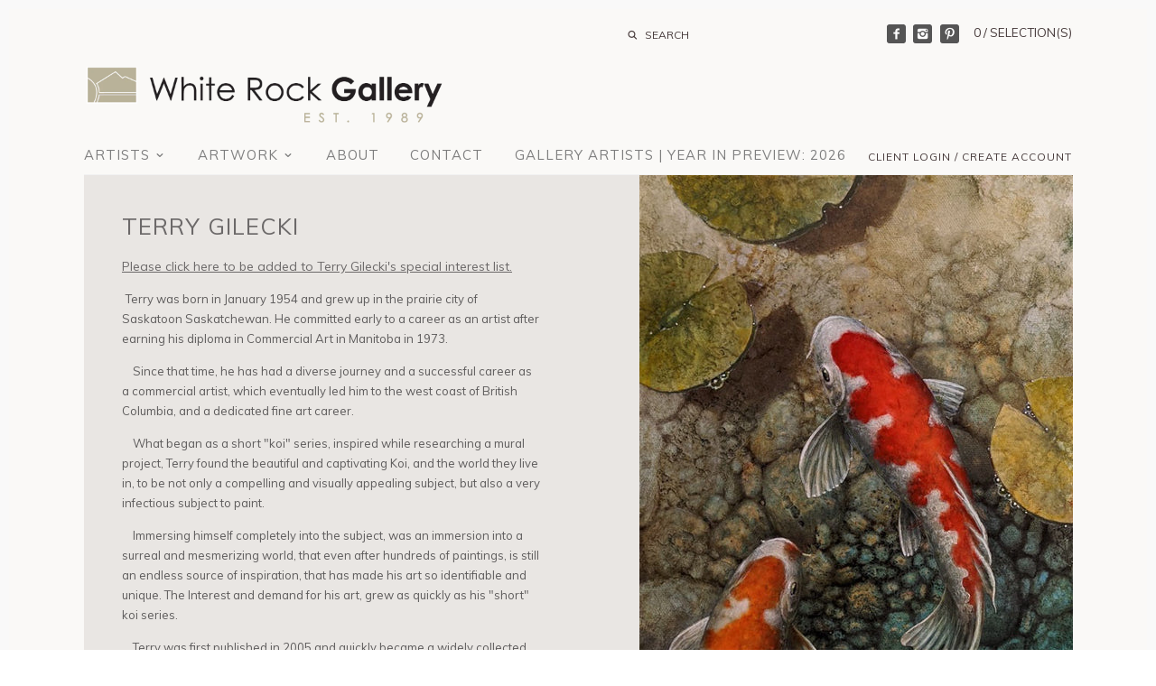

--- FILE ---
content_type: text/html; charset=utf-8
request_url: https://www.whiterockgallery.com/collections/terry-gilecki
body_size: 20562
content:
<!doctype html>
<!--[if IE 8]><html class="no-js ie8" lang="en"> <![endif]-->
<!--[if IE 9]><html class="no-js ie9" lang="en"> <![endif]-->
<!--[if (gt IE 10)|!(IE)]><!--> <html class="no-js" lang="en"> <!--<![endif]-->  
<head>
  <!-- Canopy v1.0.2 -->
  <meta charset="utf-8" />
  <!--[if IE]><meta http-equiv='X-UA-Compatible' content='IE=edge,chrome=1' /><![endif]-->
  
  <link rel="shortcut icon" type="image/x-icon" href="//www.whiterockgallery.com/cdn/shop/t/2/assets/favicon.ico?v=112695845610570971651661720791">

  <title>
  Terry Gilecki &ndash; WhiteRockGallery
  </title>

  
  <meta name="description" content="Please click here to be added to Terry Gilecki&#39;s special interest list.  Terry was born in January 1954 and grew up in the prairie city of Saskatoon Saskatchewan. He committed early to a career as an artist after earning his diploma in Commercial Art in Manitoba in 1973.     Since that time, he has had a diverse journe" />
  

  <meta name="viewport" content="width=device-width, user-scalable=no" />

  <link rel="canonical" href="https://www.whiterockgallery.com/collections/terry-gilecki" />

  


  <meta property="og:type" content="website" />
  <meta property="og:title" content="Terry Gilecki" />
  
    <meta property="og:image" content="http://www.whiterockgallery.com/cdn/shop/t/2/assets/logo.png?v=44783419387413361021661512761" />
    <meta property="og:image:secure_url" content="https://www.whiterockgallery.com/cdn/shop/t/2/assets/logo.png?v=44783419387413361021661512761" />
  



<meta property="og:description" content="Please click here to be added to Terry Gilecki&#39;s special interest list.  Terry was born in January 1954 and grew up in the prairie city of Saskatoon Saskatchewan. He committed early to a career as an artist after earning his diploma in Commercial Art in Manitoba in 1973.     Since that time, he has had a diverse journe" />

<meta property="og:url" content="https://www.whiterockgallery.com/collections/terry-gilecki" />
<meta property="og:site_name" content="WhiteRockGallery" />

  


  
  
  
  
  
  
    <link href="//fonts.googleapis.com/css?family=Muli|Muli|Muli|Muli" rel="stylesheet" type="text/css">
  

  <link href="//www.whiterockgallery.com/cdn/shop/t/2/assets/styles.scss.css?v=149502486745522227341696630500" rel="stylesheet" type="text/css" media="all" />
  
  <!--[if lt IE 9]>
  <script src="//html5shiv.googlecode.com/svn/trunk/html5.js" type="text/javascript"></script>
  <script src="//www.whiterockgallery.com/cdn/shop/t/2/assets/selectivizr-min.js?v=53916545486504562791660789184" type="text/javascript"></script>
  <link href="//www.whiterockgallery.com/cdn/shop/t/2/assets/ie8.css?v=136991450882490609151768172224" rel="stylesheet" type="text/css" media="all" />
  <![endif]-->
  
  <script src="//ajax.googleapis.com/ajax/libs/jquery/1.9.1/jquery.min.js" type="text/javascript"></script>

  <script src="//www.whiterockgallery.com/cdn/shopifycloud/storefront/assets/themes_support/option_selection-b017cd28.js" type="text/javascript"></script>
  <script src="//www.whiterockgallery.com/cdn/shopifycloud/storefront/assets/themes_support/api.jquery-7ab1a3a4.js" type="text/javascript"></script>

  
  
  
  <script>window.performance && window.performance.mark && window.performance.mark('shopify.content_for_header.start');</script><meta name="google-site-verification" content="5n3H_GxRIlJQqoB8-p_vPKthM6FctpnPtldHPstAu8U">
<meta id="shopify-digital-wallet" name="shopify-digital-wallet" content="/57090113601/digital_wallets/dialog">
<meta name="shopify-checkout-api-token" content="395bea363e8cb7e894f487890a60bcff">
<meta id="in-context-paypal-metadata" data-shop-id="57090113601" data-venmo-supported="false" data-environment="production" data-locale="en_US" data-paypal-v4="true" data-currency="CAD">
<link rel="alternate" type="application/atom+xml" title="Feed" href="/collections/terry-gilecki.atom" />
<link rel="alternate" hreflang="x-default" href="https://www.whiterockgallery.com/collections/terry-gilecki">
<link rel="alternate" hreflang="en" href="https://www.whiterockgallery.com/collections/terry-gilecki">
<link rel="alternate" hreflang="en-US" href="https://www.whiterockgallery.com/en-us/collections/terry-gilecki">
<link rel="alternate" type="application/json+oembed" href="https://www.whiterockgallery.com/collections/terry-gilecki.oembed">
<script async="async" src="/checkouts/internal/preloads.js?locale=en-CA"></script>
<link rel="preconnect" href="https://shop.app" crossorigin="anonymous">
<script async="async" src="https://shop.app/checkouts/internal/preloads.js?locale=en-CA&shop_id=57090113601" crossorigin="anonymous"></script>
<script id="apple-pay-shop-capabilities" type="application/json">{"shopId":57090113601,"countryCode":"CA","currencyCode":"CAD","merchantCapabilities":["supports3DS"],"merchantId":"gid:\/\/shopify\/Shop\/57090113601","merchantName":"WhiteRockGallery","requiredBillingContactFields":["postalAddress","email"],"requiredShippingContactFields":["postalAddress","email"],"shippingType":"shipping","supportedNetworks":["visa","masterCard","amex","discover","interac","jcb"],"total":{"type":"pending","label":"WhiteRockGallery","amount":"1.00"},"shopifyPaymentsEnabled":true,"supportsSubscriptions":true}</script>
<script id="shopify-features" type="application/json">{"accessToken":"395bea363e8cb7e894f487890a60bcff","betas":["rich-media-storefront-analytics"],"domain":"www.whiterockgallery.com","predictiveSearch":true,"shopId":57090113601,"locale":"en"}</script>
<script>var Shopify = Shopify || {};
Shopify.shop = "whiterockgallery.myshopify.com";
Shopify.locale = "en";
Shopify.currency = {"active":"CAD","rate":"1.0"};
Shopify.country = "CA";
Shopify.theme = {"name":"Theme export  canadahouse-com-theme-export-bau-...","id":123608956993,"schema_name":null,"schema_version":null,"theme_store_id":null,"role":"main"};
Shopify.theme.handle = "null";
Shopify.theme.style = {"id":null,"handle":null};
Shopify.cdnHost = "www.whiterockgallery.com/cdn";
Shopify.routes = Shopify.routes || {};
Shopify.routes.root = "/";</script>
<script type="module">!function(o){(o.Shopify=o.Shopify||{}).modules=!0}(window);</script>
<script>!function(o){function n(){var o=[];function n(){o.push(Array.prototype.slice.apply(arguments))}return n.q=o,n}var t=o.Shopify=o.Shopify||{};t.loadFeatures=n(),t.autoloadFeatures=n()}(window);</script>
<script>
  window.ShopifyPay = window.ShopifyPay || {};
  window.ShopifyPay.apiHost = "shop.app\/pay";
  window.ShopifyPay.redirectState = null;
</script>
<script id="shop-js-analytics" type="application/json">{"pageType":"collection"}</script>
<script defer="defer" async type="module" src="//www.whiterockgallery.com/cdn/shopifycloud/shop-js/modules/v2/client.init-shop-cart-sync_BT-GjEfc.en.esm.js"></script>
<script defer="defer" async type="module" src="//www.whiterockgallery.com/cdn/shopifycloud/shop-js/modules/v2/chunk.common_D58fp_Oc.esm.js"></script>
<script defer="defer" async type="module" src="//www.whiterockgallery.com/cdn/shopifycloud/shop-js/modules/v2/chunk.modal_xMitdFEc.esm.js"></script>
<script type="module">
  await import("//www.whiterockgallery.com/cdn/shopifycloud/shop-js/modules/v2/client.init-shop-cart-sync_BT-GjEfc.en.esm.js");
await import("//www.whiterockgallery.com/cdn/shopifycloud/shop-js/modules/v2/chunk.common_D58fp_Oc.esm.js");
await import("//www.whiterockgallery.com/cdn/shopifycloud/shop-js/modules/v2/chunk.modal_xMitdFEc.esm.js");

  window.Shopify.SignInWithShop?.initShopCartSync?.({"fedCMEnabled":true,"windoidEnabled":true});

</script>
<script>
  window.Shopify = window.Shopify || {};
  if (!window.Shopify.featureAssets) window.Shopify.featureAssets = {};
  window.Shopify.featureAssets['shop-js'] = {"shop-cart-sync":["modules/v2/client.shop-cart-sync_DZOKe7Ll.en.esm.js","modules/v2/chunk.common_D58fp_Oc.esm.js","modules/v2/chunk.modal_xMitdFEc.esm.js"],"init-fed-cm":["modules/v2/client.init-fed-cm_B6oLuCjv.en.esm.js","modules/v2/chunk.common_D58fp_Oc.esm.js","modules/v2/chunk.modal_xMitdFEc.esm.js"],"shop-cash-offers":["modules/v2/client.shop-cash-offers_D2sdYoxE.en.esm.js","modules/v2/chunk.common_D58fp_Oc.esm.js","modules/v2/chunk.modal_xMitdFEc.esm.js"],"shop-login-button":["modules/v2/client.shop-login-button_QeVjl5Y3.en.esm.js","modules/v2/chunk.common_D58fp_Oc.esm.js","modules/v2/chunk.modal_xMitdFEc.esm.js"],"pay-button":["modules/v2/client.pay-button_DXTOsIq6.en.esm.js","modules/v2/chunk.common_D58fp_Oc.esm.js","modules/v2/chunk.modal_xMitdFEc.esm.js"],"shop-button":["modules/v2/client.shop-button_DQZHx9pm.en.esm.js","modules/v2/chunk.common_D58fp_Oc.esm.js","modules/v2/chunk.modal_xMitdFEc.esm.js"],"avatar":["modules/v2/client.avatar_BTnouDA3.en.esm.js"],"init-windoid":["modules/v2/client.init-windoid_CR1B-cfM.en.esm.js","modules/v2/chunk.common_D58fp_Oc.esm.js","modules/v2/chunk.modal_xMitdFEc.esm.js"],"init-shop-for-new-customer-accounts":["modules/v2/client.init-shop-for-new-customer-accounts_C_vY_xzh.en.esm.js","modules/v2/client.shop-login-button_QeVjl5Y3.en.esm.js","modules/v2/chunk.common_D58fp_Oc.esm.js","modules/v2/chunk.modal_xMitdFEc.esm.js"],"init-shop-email-lookup-coordinator":["modules/v2/client.init-shop-email-lookup-coordinator_BI7n9ZSv.en.esm.js","modules/v2/chunk.common_D58fp_Oc.esm.js","modules/v2/chunk.modal_xMitdFEc.esm.js"],"init-shop-cart-sync":["modules/v2/client.init-shop-cart-sync_BT-GjEfc.en.esm.js","modules/v2/chunk.common_D58fp_Oc.esm.js","modules/v2/chunk.modal_xMitdFEc.esm.js"],"shop-toast-manager":["modules/v2/client.shop-toast-manager_DiYdP3xc.en.esm.js","modules/v2/chunk.common_D58fp_Oc.esm.js","modules/v2/chunk.modal_xMitdFEc.esm.js"],"init-customer-accounts":["modules/v2/client.init-customer-accounts_D9ZNqS-Q.en.esm.js","modules/v2/client.shop-login-button_QeVjl5Y3.en.esm.js","modules/v2/chunk.common_D58fp_Oc.esm.js","modules/v2/chunk.modal_xMitdFEc.esm.js"],"init-customer-accounts-sign-up":["modules/v2/client.init-customer-accounts-sign-up_iGw4briv.en.esm.js","modules/v2/client.shop-login-button_QeVjl5Y3.en.esm.js","modules/v2/chunk.common_D58fp_Oc.esm.js","modules/v2/chunk.modal_xMitdFEc.esm.js"],"shop-follow-button":["modules/v2/client.shop-follow-button_CqMgW2wH.en.esm.js","modules/v2/chunk.common_D58fp_Oc.esm.js","modules/v2/chunk.modal_xMitdFEc.esm.js"],"checkout-modal":["modules/v2/client.checkout-modal_xHeaAweL.en.esm.js","modules/v2/chunk.common_D58fp_Oc.esm.js","modules/v2/chunk.modal_xMitdFEc.esm.js"],"shop-login":["modules/v2/client.shop-login_D91U-Q7h.en.esm.js","modules/v2/chunk.common_D58fp_Oc.esm.js","modules/v2/chunk.modal_xMitdFEc.esm.js"],"lead-capture":["modules/v2/client.lead-capture_BJmE1dJe.en.esm.js","modules/v2/chunk.common_D58fp_Oc.esm.js","modules/v2/chunk.modal_xMitdFEc.esm.js"],"payment-terms":["modules/v2/client.payment-terms_Ci9AEqFq.en.esm.js","modules/v2/chunk.common_D58fp_Oc.esm.js","modules/v2/chunk.modal_xMitdFEc.esm.js"]};
</script>
<script>(function() {
  var isLoaded = false;
  function asyncLoad() {
    if (isLoaded) return;
    isLoaded = true;
    var urls = ["https:\/\/d23dclunsivw3h.cloudfront.net\/redirect-app.js?shop=whiterockgallery.myshopify.com"];
    for (var i = 0; i < urls.length; i++) {
      var s = document.createElement('script');
      s.type = 'text/javascript';
      s.async = true;
      s.src = urls[i];
      var x = document.getElementsByTagName('script')[0];
      x.parentNode.insertBefore(s, x);
    }
  };
  if(window.attachEvent) {
    window.attachEvent('onload', asyncLoad);
  } else {
    window.addEventListener('load', asyncLoad, false);
  }
})();</script>
<script id="__st">var __st={"a":57090113601,"offset":-28800,"reqid":"90134606-2a06-4acb-94d7-a6f1b705e95c-1769173932","pageurl":"www.whiterockgallery.com\/collections\/terry-gilecki","u":"e79991ed4227","p":"collection","rtyp":"collection","rid":268766150721};</script>
<script>window.ShopifyPaypalV4VisibilityTracking = true;</script>
<script id="captcha-bootstrap">!function(){'use strict';const t='contact',e='account',n='new_comment',o=[[t,t],['blogs',n],['comments',n],[t,'customer']],c=[[e,'customer_login'],[e,'guest_login'],[e,'recover_customer_password'],[e,'create_customer']],r=t=>t.map((([t,e])=>`form[action*='/${t}']:not([data-nocaptcha='true']) input[name='form_type'][value='${e}']`)).join(','),a=t=>()=>t?[...document.querySelectorAll(t)].map((t=>t.form)):[];function s(){const t=[...o],e=r(t);return a(e)}const i='password',u='form_key',d=['recaptcha-v3-token','g-recaptcha-response','h-captcha-response',i],f=()=>{try{return window.sessionStorage}catch{return}},m='__shopify_v',_=t=>t.elements[u];function p(t,e,n=!1){try{const o=window.sessionStorage,c=JSON.parse(o.getItem(e)),{data:r}=function(t){const{data:e,action:n}=t;return t[m]||n?{data:e,action:n}:{data:t,action:n}}(c);for(const[e,n]of Object.entries(r))t.elements[e]&&(t.elements[e].value=n);n&&o.removeItem(e)}catch(o){console.error('form repopulation failed',{error:o})}}const l='form_type',E='cptcha';function T(t){t.dataset[E]=!0}const w=window,h=w.document,L='Shopify',v='ce_forms',y='captcha';let A=!1;((t,e)=>{const n=(g='f06e6c50-85a8-45c8-87d0-21a2b65856fe',I='https://cdn.shopify.com/shopifycloud/storefront-forms-hcaptcha/ce_storefront_forms_captcha_hcaptcha.v1.5.2.iife.js',D={infoText:'Protected by hCaptcha',privacyText:'Privacy',termsText:'Terms'},(t,e,n)=>{const o=w[L][v],c=o.bindForm;if(c)return c(t,g,e,D).then(n);var r;o.q.push([[t,g,e,D],n]),r=I,A||(h.body.append(Object.assign(h.createElement('script'),{id:'captcha-provider',async:!0,src:r})),A=!0)});var g,I,D;w[L]=w[L]||{},w[L][v]=w[L][v]||{},w[L][v].q=[],w[L][y]=w[L][y]||{},w[L][y].protect=function(t,e){n(t,void 0,e),T(t)},Object.freeze(w[L][y]),function(t,e,n,w,h,L){const[v,y,A,g]=function(t,e,n){const i=e?o:[],u=t?c:[],d=[...i,...u],f=r(d),m=r(i),_=r(d.filter((([t,e])=>n.includes(e))));return[a(f),a(m),a(_),s()]}(w,h,L),I=t=>{const e=t.target;return e instanceof HTMLFormElement?e:e&&e.form},D=t=>v().includes(t);t.addEventListener('submit',(t=>{const e=I(t);if(!e)return;const n=D(e)&&!e.dataset.hcaptchaBound&&!e.dataset.recaptchaBound,o=_(e),c=g().includes(e)&&(!o||!o.value);(n||c)&&t.preventDefault(),c&&!n&&(function(t){try{if(!f())return;!function(t){const e=f();if(!e)return;const n=_(t);if(!n)return;const o=n.value;o&&e.removeItem(o)}(t);const e=Array.from(Array(32),(()=>Math.random().toString(36)[2])).join('');!function(t,e){_(t)||t.append(Object.assign(document.createElement('input'),{type:'hidden',name:u})),t.elements[u].value=e}(t,e),function(t,e){const n=f();if(!n)return;const o=[...t.querySelectorAll(`input[type='${i}']`)].map((({name:t})=>t)),c=[...d,...o],r={};for(const[a,s]of new FormData(t).entries())c.includes(a)||(r[a]=s);n.setItem(e,JSON.stringify({[m]:1,action:t.action,data:r}))}(t,e)}catch(e){console.error('failed to persist form',e)}}(e),e.submit())}));const S=(t,e)=>{t&&!t.dataset[E]&&(n(t,e.some((e=>e===t))),T(t))};for(const o of['focusin','change'])t.addEventListener(o,(t=>{const e=I(t);D(e)&&S(e,y())}));const B=e.get('form_key'),M=e.get(l),P=B&&M;t.addEventListener('DOMContentLoaded',(()=>{const t=y();if(P)for(const e of t)e.elements[l].value===M&&p(e,B);[...new Set([...A(),...v().filter((t=>'true'===t.dataset.shopifyCaptcha))])].forEach((e=>S(e,t)))}))}(h,new URLSearchParams(w.location.search),n,t,e,['guest_login'])})(!0,!0)}();</script>
<script integrity="sha256-4kQ18oKyAcykRKYeNunJcIwy7WH5gtpwJnB7kiuLZ1E=" data-source-attribution="shopify.loadfeatures" defer="defer" src="//www.whiterockgallery.com/cdn/shopifycloud/storefront/assets/storefront/load_feature-a0a9edcb.js" crossorigin="anonymous"></script>
<script crossorigin="anonymous" defer="defer" src="//www.whiterockgallery.com/cdn/shopifycloud/storefront/assets/shopify_pay/storefront-65b4c6d7.js?v=20250812"></script>
<script data-source-attribution="shopify.dynamic_checkout.dynamic.init">var Shopify=Shopify||{};Shopify.PaymentButton=Shopify.PaymentButton||{isStorefrontPortableWallets:!0,init:function(){window.Shopify.PaymentButton.init=function(){};var t=document.createElement("script");t.src="https://www.whiterockgallery.com/cdn/shopifycloud/portable-wallets/latest/portable-wallets.en.js",t.type="module",document.head.appendChild(t)}};
</script>
<script data-source-attribution="shopify.dynamic_checkout.buyer_consent">
  function portableWalletsHideBuyerConsent(e){var t=document.getElementById("shopify-buyer-consent"),n=document.getElementById("shopify-subscription-policy-button");t&&n&&(t.classList.add("hidden"),t.setAttribute("aria-hidden","true"),n.removeEventListener("click",e))}function portableWalletsShowBuyerConsent(e){var t=document.getElementById("shopify-buyer-consent"),n=document.getElementById("shopify-subscription-policy-button");t&&n&&(t.classList.remove("hidden"),t.removeAttribute("aria-hidden"),n.addEventListener("click",e))}window.Shopify?.PaymentButton&&(window.Shopify.PaymentButton.hideBuyerConsent=portableWalletsHideBuyerConsent,window.Shopify.PaymentButton.showBuyerConsent=portableWalletsShowBuyerConsent);
</script>
<script data-source-attribution="shopify.dynamic_checkout.cart.bootstrap">document.addEventListener("DOMContentLoaded",(function(){function t(){return document.querySelector("shopify-accelerated-checkout-cart, shopify-accelerated-checkout")}if(t())Shopify.PaymentButton.init();else{new MutationObserver((function(e,n){t()&&(Shopify.PaymentButton.init(),n.disconnect())})).observe(document.body,{childList:!0,subtree:!0})}}));
</script>
<link id="shopify-accelerated-checkout-styles" rel="stylesheet" media="screen" href="https://www.whiterockgallery.com/cdn/shopifycloud/portable-wallets/latest/accelerated-checkout-backwards-compat.css" crossorigin="anonymous">
<style id="shopify-accelerated-checkout-cart">
        #shopify-buyer-consent {
  margin-top: 1em;
  display: inline-block;
  width: 100%;
}

#shopify-buyer-consent.hidden {
  display: none;
}

#shopify-subscription-policy-button {
  background: none;
  border: none;
  padding: 0;
  text-decoration: underline;
  font-size: inherit;
  cursor: pointer;
}

#shopify-subscription-policy-button::before {
  box-shadow: none;
}

      </style>

<script>window.performance && window.performance.mark && window.performance.mark('shopify.content_for_header.end');</script>
  
  <script>
    document.documentElement.className = document.documentElement.className.replace('no-js', '');
    products = {};
    Shopify.money_format = "${{amount}}";
  </script>
  
  <meta name="p:domain_verify" content="ca13fb28016208b364c64a829e33989a"/>
<link href="https://monorail-edge.shopifysvc.com" rel="dns-prefetch">
<script>(function(){if ("sendBeacon" in navigator && "performance" in window) {try {var session_token_from_headers = performance.getEntriesByType('navigation')[0].serverTiming.find(x => x.name == '_s').description;} catch {var session_token_from_headers = undefined;}var session_cookie_matches = document.cookie.match(/_shopify_s=([^;]*)/);var session_token_from_cookie = session_cookie_matches && session_cookie_matches.length === 2 ? session_cookie_matches[1] : "";var session_token = session_token_from_headers || session_token_from_cookie || "";function handle_abandonment_event(e) {var entries = performance.getEntries().filter(function(entry) {return /monorail-edge.shopifysvc.com/.test(entry.name);});if (!window.abandonment_tracked && entries.length === 0) {window.abandonment_tracked = true;var currentMs = Date.now();var navigation_start = performance.timing.navigationStart;var payload = {shop_id: 57090113601,url: window.location.href,navigation_start,duration: currentMs - navigation_start,session_token,page_type: "collection"};window.navigator.sendBeacon("https://monorail-edge.shopifysvc.com/v1/produce", JSON.stringify({schema_id: "online_store_buyer_site_abandonment/1.1",payload: payload,metadata: {event_created_at_ms: currentMs,event_sent_at_ms: currentMs}}));}}window.addEventListener('pagehide', handle_abandonment_event);}}());</script>
<script id="web-pixels-manager-setup">(function e(e,d,r,n,o){if(void 0===o&&(o={}),!Boolean(null===(a=null===(i=window.Shopify)||void 0===i?void 0:i.analytics)||void 0===a?void 0:a.replayQueue)){var i,a;window.Shopify=window.Shopify||{};var t=window.Shopify;t.analytics=t.analytics||{};var s=t.analytics;s.replayQueue=[],s.publish=function(e,d,r){return s.replayQueue.push([e,d,r]),!0};try{self.performance.mark("wpm:start")}catch(e){}var l=function(){var e={modern:/Edge?\/(1{2}[4-9]|1[2-9]\d|[2-9]\d{2}|\d{4,})\.\d+(\.\d+|)|Firefox\/(1{2}[4-9]|1[2-9]\d|[2-9]\d{2}|\d{4,})\.\d+(\.\d+|)|Chrom(ium|e)\/(9{2}|\d{3,})\.\d+(\.\d+|)|(Maci|X1{2}).+ Version\/(15\.\d+|(1[6-9]|[2-9]\d|\d{3,})\.\d+)([,.]\d+|)( \(\w+\)|)( Mobile\/\w+|) Safari\/|Chrome.+OPR\/(9{2}|\d{3,})\.\d+\.\d+|(CPU[ +]OS|iPhone[ +]OS|CPU[ +]iPhone|CPU IPhone OS|CPU iPad OS)[ +]+(15[._]\d+|(1[6-9]|[2-9]\d|\d{3,})[._]\d+)([._]\d+|)|Android:?[ /-](13[3-9]|1[4-9]\d|[2-9]\d{2}|\d{4,})(\.\d+|)(\.\d+|)|Android.+Firefox\/(13[5-9]|1[4-9]\d|[2-9]\d{2}|\d{4,})\.\d+(\.\d+|)|Android.+Chrom(ium|e)\/(13[3-9]|1[4-9]\d|[2-9]\d{2}|\d{4,})\.\d+(\.\d+|)|SamsungBrowser\/([2-9]\d|\d{3,})\.\d+/,legacy:/Edge?\/(1[6-9]|[2-9]\d|\d{3,})\.\d+(\.\d+|)|Firefox\/(5[4-9]|[6-9]\d|\d{3,})\.\d+(\.\d+|)|Chrom(ium|e)\/(5[1-9]|[6-9]\d|\d{3,})\.\d+(\.\d+|)([\d.]+$|.*Safari\/(?![\d.]+ Edge\/[\d.]+$))|(Maci|X1{2}).+ Version\/(10\.\d+|(1[1-9]|[2-9]\d|\d{3,})\.\d+)([,.]\d+|)( \(\w+\)|)( Mobile\/\w+|) Safari\/|Chrome.+OPR\/(3[89]|[4-9]\d|\d{3,})\.\d+\.\d+|(CPU[ +]OS|iPhone[ +]OS|CPU[ +]iPhone|CPU IPhone OS|CPU iPad OS)[ +]+(10[._]\d+|(1[1-9]|[2-9]\d|\d{3,})[._]\d+)([._]\d+|)|Android:?[ /-](13[3-9]|1[4-9]\d|[2-9]\d{2}|\d{4,})(\.\d+|)(\.\d+|)|Mobile Safari.+OPR\/([89]\d|\d{3,})\.\d+\.\d+|Android.+Firefox\/(13[5-9]|1[4-9]\d|[2-9]\d{2}|\d{4,})\.\d+(\.\d+|)|Android.+Chrom(ium|e)\/(13[3-9]|1[4-9]\d|[2-9]\d{2}|\d{4,})\.\d+(\.\d+|)|Android.+(UC? ?Browser|UCWEB|U3)[ /]?(15\.([5-9]|\d{2,})|(1[6-9]|[2-9]\d|\d{3,})\.\d+)\.\d+|SamsungBrowser\/(5\.\d+|([6-9]|\d{2,})\.\d+)|Android.+MQ{2}Browser\/(14(\.(9|\d{2,})|)|(1[5-9]|[2-9]\d|\d{3,})(\.\d+|))(\.\d+|)|K[Aa][Ii]OS\/(3\.\d+|([4-9]|\d{2,})\.\d+)(\.\d+|)/},d=e.modern,r=e.legacy,n=navigator.userAgent;return n.match(d)?"modern":n.match(r)?"legacy":"unknown"}(),u="modern"===l?"modern":"legacy",c=(null!=n?n:{modern:"",legacy:""})[u],f=function(e){return[e.baseUrl,"/wpm","/b",e.hashVersion,"modern"===e.buildTarget?"m":"l",".js"].join("")}({baseUrl:d,hashVersion:r,buildTarget:u}),m=function(e){var d=e.version,r=e.bundleTarget,n=e.surface,o=e.pageUrl,i=e.monorailEndpoint;return{emit:function(e){var a=e.status,t=e.errorMsg,s=(new Date).getTime(),l=JSON.stringify({metadata:{event_sent_at_ms:s},events:[{schema_id:"web_pixels_manager_load/3.1",payload:{version:d,bundle_target:r,page_url:o,status:a,surface:n,error_msg:t},metadata:{event_created_at_ms:s}}]});if(!i)return console&&console.warn&&console.warn("[Web Pixels Manager] No Monorail endpoint provided, skipping logging."),!1;try{return self.navigator.sendBeacon.bind(self.navigator)(i,l)}catch(e){}var u=new XMLHttpRequest;try{return u.open("POST",i,!0),u.setRequestHeader("Content-Type","text/plain"),u.send(l),!0}catch(e){return console&&console.warn&&console.warn("[Web Pixels Manager] Got an unhandled error while logging to Monorail."),!1}}}}({version:r,bundleTarget:l,surface:e.surface,pageUrl:self.location.href,monorailEndpoint:e.monorailEndpoint});try{o.browserTarget=l,function(e){var d=e.src,r=e.async,n=void 0===r||r,o=e.onload,i=e.onerror,a=e.sri,t=e.scriptDataAttributes,s=void 0===t?{}:t,l=document.createElement("script"),u=document.querySelector("head"),c=document.querySelector("body");if(l.async=n,l.src=d,a&&(l.integrity=a,l.crossOrigin="anonymous"),s)for(var f in s)if(Object.prototype.hasOwnProperty.call(s,f))try{l.dataset[f]=s[f]}catch(e){}if(o&&l.addEventListener("load",o),i&&l.addEventListener("error",i),u)u.appendChild(l);else{if(!c)throw new Error("Did not find a head or body element to append the script");c.appendChild(l)}}({src:f,async:!0,onload:function(){if(!function(){var e,d;return Boolean(null===(d=null===(e=window.Shopify)||void 0===e?void 0:e.analytics)||void 0===d?void 0:d.initialized)}()){var d=window.webPixelsManager.init(e)||void 0;if(d){var r=window.Shopify.analytics;r.replayQueue.forEach((function(e){var r=e[0],n=e[1],o=e[2];d.publishCustomEvent(r,n,o)})),r.replayQueue=[],r.publish=d.publishCustomEvent,r.visitor=d.visitor,r.initialized=!0}}},onerror:function(){return m.emit({status:"failed",errorMsg:"".concat(f," has failed to load")})},sri:function(e){var d=/^sha384-[A-Za-z0-9+/=]+$/;return"string"==typeof e&&d.test(e)}(c)?c:"",scriptDataAttributes:o}),m.emit({status:"loading"})}catch(e){m.emit({status:"failed",errorMsg:(null==e?void 0:e.message)||"Unknown error"})}}})({shopId: 57090113601,storefrontBaseUrl: "https://www.whiterockgallery.com",extensionsBaseUrl: "https://extensions.shopifycdn.com/cdn/shopifycloud/web-pixels-manager",monorailEndpoint: "https://monorail-edge.shopifysvc.com/unstable/produce_batch",surface: "storefront-renderer",enabledBetaFlags: ["2dca8a86"],webPixelsConfigList: [{"id":"886014237","configuration":"{\"config\":\"{\\\"pixel_id\\\":\\\"GT-55XBMFT\\\",\\\"target_country\\\":\\\"CA\\\",\\\"gtag_events\\\":[{\\\"type\\\":\\\"purchase\\\",\\\"action_label\\\":\\\"MC-9GPBYTG8H6\\\"},{\\\"type\\\":\\\"page_view\\\",\\\"action_label\\\":\\\"MC-9GPBYTG8H6\\\"},{\\\"type\\\":\\\"view_item\\\",\\\"action_label\\\":\\\"MC-9GPBYTG8H6\\\"}],\\\"enable_monitoring_mode\\\":false}\"}","eventPayloadVersion":"v1","runtimeContext":"OPEN","scriptVersion":"b2a88bafab3e21179ed38636efcd8a93","type":"APP","apiClientId":1780363,"privacyPurposes":[],"dataSharingAdjustments":{"protectedCustomerApprovalScopes":["read_customer_address","read_customer_email","read_customer_name","read_customer_personal_data","read_customer_phone"]}},{"id":"shopify-app-pixel","configuration":"{}","eventPayloadVersion":"v1","runtimeContext":"STRICT","scriptVersion":"0450","apiClientId":"shopify-pixel","type":"APP","privacyPurposes":["ANALYTICS","MARKETING"]},{"id":"shopify-custom-pixel","eventPayloadVersion":"v1","runtimeContext":"LAX","scriptVersion":"0450","apiClientId":"shopify-pixel","type":"CUSTOM","privacyPurposes":["ANALYTICS","MARKETING"]}],isMerchantRequest: false,initData: {"shop":{"name":"WhiteRockGallery","paymentSettings":{"currencyCode":"CAD"},"myshopifyDomain":"whiterockgallery.myshopify.com","countryCode":"CA","storefrontUrl":"https:\/\/www.whiterockgallery.com"},"customer":null,"cart":null,"checkout":null,"productVariants":[],"purchasingCompany":null},},"https://www.whiterockgallery.com/cdn","fcfee988w5aeb613cpc8e4bc33m6693e112",{"modern":"","legacy":""},{"shopId":"57090113601","storefrontBaseUrl":"https:\/\/www.whiterockgallery.com","extensionBaseUrl":"https:\/\/extensions.shopifycdn.com\/cdn\/shopifycloud\/web-pixels-manager","surface":"storefront-renderer","enabledBetaFlags":"[\"2dca8a86\"]","isMerchantRequest":"false","hashVersion":"fcfee988w5aeb613cpc8e4bc33m6693e112","publish":"custom","events":"[[\"page_viewed\",{}],[\"collection_viewed\",{\"collection\":{\"id\":\"268766150721\",\"title\":\"Terry Gilecki\",\"productVariants\":[{\"price\":{\"amount\":0.0,\"currencyCode\":\"CAD\"},\"product\":{\"title\":\"The View from Above\",\"vendor\":\"Terry Gilecki\",\"id\":\"8893809852701\",\"untranslatedTitle\":\"The View from Above\",\"url\":\"\/products\/terry-gilecki-the-view-up-here-27364\",\"type\":\"Acrylic on Canvas, Deep Canvas Stretcher (1 1\/2\\\")\"},\"id\":\"47201564623133\",\"image\":{\"src\":\"\/\/www.whiterockgallery.com\/cdn\/shop\/products\/27364.jpg?v=1717192822\"},\"sku\":\"27364\",\"title\":\"20 X 16 in.\",\"untranslatedTitle\":\"20 X 16 in.\"},{\"price\":{\"amount\":1680.0,\"currencyCode\":\"CAD\"},\"product\":{\"title\":\"Sunny Side Up\",\"vendor\":\"Terry Gilecki\",\"id\":\"6870771695681\",\"untranslatedTitle\":\"Sunny Side Up\",\"url\":\"\/products\/sunny-side-up-gilec10113\",\"type\":\"Acrylic on canvas,\"},\"id\":\"40121806979137\",\"image\":{\"src\":\"\/\/www.whiterockgallery.com\/cdn\/shop\/products\/22008_aa688814-28e6-4b1a-b823-66952ab995e2.jpg?v=1664036196\"},\"sku\":\"GILEC10113\",\"title\":\"10 x 8 in.\",\"untranslatedTitle\":\"10 x 8 in.\"},{\"price\":{\"amount\":5100.0,\"currencyCode\":\"CAD\"},\"product\":{\"title\":\"Out of Nowhere\",\"vendor\":\"Terry Gilecki\",\"id\":\"9155119481117\",\"untranslatedTitle\":\"Out of Nowhere\",\"url\":\"\/products\/out-of-nowhere-27533\",\"type\":\"Acrylic on Canvas, Deep Canvas Stretcher (1 1\/2\\\")\"},\"id\":\"48125557342493\",\"image\":{\"src\":\"\/\/www.whiterockgallery.com\/cdn\/shop\/files\/OutOfNowhere--12x32_1.jpg?v=1713557242\"},\"sku\":\"27533\",\"title\":\"12 X 32 in.\",\"untranslatedTitle\":\"12 X 32 in.\"},{\"price\":{\"amount\":10800.0,\"currencyCode\":\"CAD\"},\"product\":{\"title\":\"Silence is Golden\",\"vendor\":\"Terry Gilecki\",\"id\":\"6870769991745\",\"untranslatedTitle\":\"Silence is Golden\",\"url\":\"\/products\/silence-is-golden-gilec10103\",\"type\":\"Acrylic on Canvas, Deep Canvas Stretcher (1 1\/2\\\")\"},\"id\":\"40121805504577\",\"image\":{\"src\":\"\/\/www.whiterockgallery.com\/cdn\/shop\/products\/19122.jpg?v=1665528640\"},\"sku\":\"GILEC10103\",\"title\":\"30 x 40 in.\",\"untranslatedTitle\":\"30 x 40 in.\"},{\"price\":{\"amount\":0.0,\"currencyCode\":\"CAD\"},\"product\":{\"title\":\"Past Tense\",\"vendor\":\"Terry Gilecki\",\"id\":\"9392952705309\",\"untranslatedTitle\":\"Past Tense\",\"url\":\"\/products\/past-tense-27594\",\"type\":\"Acrylic on Canvas, Deep Canvas Stretcher (1 1\/2\\\")\"},\"id\":\"48672950026525\",\"image\":{\"src\":\"\/\/www.whiterockgallery.com\/cdn\/shop\/files\/27594.jpg?v=1718669810\"},\"sku\":\"27594\",\"title\":\"12 X 39.5 in.\",\"untranslatedTitle\":\"12 X 39.5 in.\"},{\"price\":{\"amount\":0.0,\"currencyCode\":\"CAD\"},\"product\":{\"title\":\"The Calm After the Storm\",\"vendor\":\"Terry Gilecki\",\"id\":\"9155119677725\",\"untranslatedTitle\":\"The Calm After the Storm\",\"url\":\"\/products\/the-calm-after-the-storm-27534\",\"type\":\"Acrylic on Canvas,\"},\"id\":\"48125557670173\",\"image\":{\"src\":\"\/\/www.whiterockgallery.com\/cdn\/shop\/files\/TheCalmAfterTheStorm--20x21_2.jpg?v=1713557211\"},\"sku\":\"27534\",\"title\":\"21 X 20 in.\",\"untranslatedTitle\":\"21 X 20 in.\"},{\"price\":{\"amount\":0.0,\"currencyCode\":\"CAD\"},\"product\":{\"title\":\"Find Time\",\"vendor\":\"Terry Gilecki\",\"id\":\"8894911185181\",\"untranslatedTitle\":\"Find Time\",\"url\":\"\/products\/terry-gilecki-find-time-27365\",\"type\":\"Acrylic on Canvas, Deep Canvas Stretcher (1 1\/2\\\")\"},\"id\":\"47264947634461\",\"image\":{\"src\":\"\/\/www.whiterockgallery.com\/cdn\/shop\/files\/FindTime18x24Gilecki.jpg?v=1717192703\"},\"sku\":\"27365\",\"title\":\"18 X 24 in.\",\"untranslatedTitle\":\"18 X 24 in.\"},{\"price\":{\"amount\":0.0,\"currencyCode\":\"CAD\"},\"product\":{\"title\":\"Best Friends Forever\",\"vendor\":\"Terry Gilecki\",\"id\":\"6870751608897\",\"untranslatedTitle\":\"Best Friends Forever\",\"url\":\"\/products\/best-friends-forever-gilec10121\",\"type\":\"Acrylic on Canvas, Deep Canvas Stretcher (1 1\/2\\\")\"},\"id\":\"40121770672193\",\"image\":{\"src\":\"\/\/www.whiterockgallery.com\/cdn\/shop\/products\/24226.jpg?v=1665528611\"},\"sku\":\"GILEC10121\",\"title\":\"8 x 10 in.\",\"untranslatedTitle\":\"8 x 10 in.\"}]}}]]"});</script><script>
  window.ShopifyAnalytics = window.ShopifyAnalytics || {};
  window.ShopifyAnalytics.meta = window.ShopifyAnalytics.meta || {};
  window.ShopifyAnalytics.meta.currency = 'CAD';
  var meta = {"products":[{"id":8893809852701,"gid":"gid:\/\/shopify\/Product\/8893809852701","vendor":"Terry Gilecki","type":"Acrylic on Canvas, Deep Canvas Stretcher (1 1\/2\")","handle":"terry-gilecki-the-view-up-here-27364","variants":[{"id":47201564623133,"price":0,"name":"The View from Above - 20 X 16 in.","public_title":"20 X 16 in.","sku":"27364"}],"remote":false},{"id":6870771695681,"gid":"gid:\/\/shopify\/Product\/6870771695681","vendor":"Terry Gilecki","type":"Acrylic on canvas,","handle":"sunny-side-up-gilec10113","variants":[{"id":40121806979137,"price":168000,"name":"Sunny Side Up - 10 x 8 in.","public_title":"10 x 8 in.","sku":"GILEC10113"}],"remote":false},{"id":9155119481117,"gid":"gid:\/\/shopify\/Product\/9155119481117","vendor":"Terry Gilecki","type":"Acrylic on Canvas, Deep Canvas Stretcher (1 1\/2\")","handle":"out-of-nowhere-27533","variants":[{"id":48125557342493,"price":510000,"name":"Out of Nowhere - 12 X 32 in.","public_title":"12 X 32 in.","sku":"27533"}],"remote":false},{"id":6870769991745,"gid":"gid:\/\/shopify\/Product\/6870769991745","vendor":"Terry Gilecki","type":"Acrylic on Canvas, Deep Canvas Stretcher (1 1\/2\")","handle":"silence-is-golden-gilec10103","variants":[{"id":40121805504577,"price":1080000,"name":"Silence is Golden - 30 x 40 in.","public_title":"30 x 40 in.","sku":"GILEC10103"}],"remote":false},{"id":9392952705309,"gid":"gid:\/\/shopify\/Product\/9392952705309","vendor":"Terry Gilecki","type":"Acrylic on Canvas, Deep Canvas Stretcher (1 1\/2\")","handle":"past-tense-27594","variants":[{"id":48672950026525,"price":0,"name":"Past Tense - 12 X 39.5 in.","public_title":"12 X 39.5 in.","sku":"27594"}],"remote":false},{"id":9155119677725,"gid":"gid:\/\/shopify\/Product\/9155119677725","vendor":"Terry Gilecki","type":"Acrylic on Canvas,","handle":"the-calm-after-the-storm-27534","variants":[{"id":48125557670173,"price":0,"name":"The Calm After the Storm - 21 X 20 in.","public_title":"21 X 20 in.","sku":"27534"}],"remote":false},{"id":8894911185181,"gid":"gid:\/\/shopify\/Product\/8894911185181","vendor":"Terry Gilecki","type":"Acrylic on Canvas, Deep Canvas Stretcher (1 1\/2\")","handle":"terry-gilecki-find-time-27365","variants":[{"id":47264947634461,"price":0,"name":"Find Time - 18 X 24 in.","public_title":"18 X 24 in.","sku":"27365"}],"remote":false},{"id":6870751608897,"gid":"gid:\/\/shopify\/Product\/6870751608897","vendor":"Terry Gilecki","type":"Acrylic on Canvas, Deep Canvas Stretcher (1 1\/2\")","handle":"best-friends-forever-gilec10121","variants":[{"id":40121770672193,"price":0,"name":"Best Friends Forever - 8 x 10 in.","public_title":"8 x 10 in.","sku":"GILEC10121"}],"remote":false}],"page":{"pageType":"collection","resourceType":"collection","resourceId":268766150721,"requestId":"90134606-2a06-4acb-94d7-a6f1b705e95c-1769173932"}};
  for (var attr in meta) {
    window.ShopifyAnalytics.meta[attr] = meta[attr];
  }
</script>
<script class="analytics">
  (function () {
    var customDocumentWrite = function(content) {
      var jquery = null;

      if (window.jQuery) {
        jquery = window.jQuery;
      } else if (window.Checkout && window.Checkout.$) {
        jquery = window.Checkout.$;
      }

      if (jquery) {
        jquery('body').append(content);
      }
    };

    var hasLoggedConversion = function(token) {
      if (token) {
        return document.cookie.indexOf('loggedConversion=' + token) !== -1;
      }
      return false;
    }

    var setCookieIfConversion = function(token) {
      if (token) {
        var twoMonthsFromNow = new Date(Date.now());
        twoMonthsFromNow.setMonth(twoMonthsFromNow.getMonth() + 2);

        document.cookie = 'loggedConversion=' + token + '; expires=' + twoMonthsFromNow;
      }
    }

    var trekkie = window.ShopifyAnalytics.lib = window.trekkie = window.trekkie || [];
    if (trekkie.integrations) {
      return;
    }
    trekkie.methods = [
      'identify',
      'page',
      'ready',
      'track',
      'trackForm',
      'trackLink'
    ];
    trekkie.factory = function(method) {
      return function() {
        var args = Array.prototype.slice.call(arguments);
        args.unshift(method);
        trekkie.push(args);
        return trekkie;
      };
    };
    for (var i = 0; i < trekkie.methods.length; i++) {
      var key = trekkie.methods[i];
      trekkie[key] = trekkie.factory(key);
    }
    trekkie.load = function(config) {
      trekkie.config = config || {};
      trekkie.config.initialDocumentCookie = document.cookie;
      var first = document.getElementsByTagName('script')[0];
      var script = document.createElement('script');
      script.type = 'text/javascript';
      script.onerror = function(e) {
        var scriptFallback = document.createElement('script');
        scriptFallback.type = 'text/javascript';
        scriptFallback.onerror = function(error) {
                var Monorail = {
      produce: function produce(monorailDomain, schemaId, payload) {
        var currentMs = new Date().getTime();
        var event = {
          schema_id: schemaId,
          payload: payload,
          metadata: {
            event_created_at_ms: currentMs,
            event_sent_at_ms: currentMs
          }
        };
        return Monorail.sendRequest("https://" + monorailDomain + "/v1/produce", JSON.stringify(event));
      },
      sendRequest: function sendRequest(endpointUrl, payload) {
        // Try the sendBeacon API
        if (window && window.navigator && typeof window.navigator.sendBeacon === 'function' && typeof window.Blob === 'function' && !Monorail.isIos12()) {
          var blobData = new window.Blob([payload], {
            type: 'text/plain'
          });

          if (window.navigator.sendBeacon(endpointUrl, blobData)) {
            return true;
          } // sendBeacon was not successful

        } // XHR beacon

        var xhr = new XMLHttpRequest();

        try {
          xhr.open('POST', endpointUrl);
          xhr.setRequestHeader('Content-Type', 'text/plain');
          xhr.send(payload);
        } catch (e) {
          console.log(e);
        }

        return false;
      },
      isIos12: function isIos12() {
        return window.navigator.userAgent.lastIndexOf('iPhone; CPU iPhone OS 12_') !== -1 || window.navigator.userAgent.lastIndexOf('iPad; CPU OS 12_') !== -1;
      }
    };
    Monorail.produce('monorail-edge.shopifysvc.com',
      'trekkie_storefront_load_errors/1.1',
      {shop_id: 57090113601,
      theme_id: 123608956993,
      app_name: "storefront",
      context_url: window.location.href,
      source_url: "//www.whiterockgallery.com/cdn/s/trekkie.storefront.8d95595f799fbf7e1d32231b9a28fd43b70c67d3.min.js"});

        };
        scriptFallback.async = true;
        scriptFallback.src = '//www.whiterockgallery.com/cdn/s/trekkie.storefront.8d95595f799fbf7e1d32231b9a28fd43b70c67d3.min.js';
        first.parentNode.insertBefore(scriptFallback, first);
      };
      script.async = true;
      script.src = '//www.whiterockgallery.com/cdn/s/trekkie.storefront.8d95595f799fbf7e1d32231b9a28fd43b70c67d3.min.js';
      first.parentNode.insertBefore(script, first);
    };
    trekkie.load(
      {"Trekkie":{"appName":"storefront","development":false,"defaultAttributes":{"shopId":57090113601,"isMerchantRequest":null,"themeId":123608956993,"themeCityHash":"2872051824667822047","contentLanguage":"en","currency":"CAD","eventMetadataId":"7982b404-8fbc-43d6-9118-ff744b9e365b"},"isServerSideCookieWritingEnabled":true,"monorailRegion":"shop_domain","enabledBetaFlags":["65f19447"]},"Session Attribution":{},"S2S":{"facebookCapiEnabled":false,"source":"trekkie-storefront-renderer","apiClientId":580111}}
    );

    var loaded = false;
    trekkie.ready(function() {
      if (loaded) return;
      loaded = true;

      window.ShopifyAnalytics.lib = window.trekkie;

      var originalDocumentWrite = document.write;
      document.write = customDocumentWrite;
      try { window.ShopifyAnalytics.merchantGoogleAnalytics.call(this); } catch(error) {};
      document.write = originalDocumentWrite;

      window.ShopifyAnalytics.lib.page(null,{"pageType":"collection","resourceType":"collection","resourceId":268766150721,"requestId":"90134606-2a06-4acb-94d7-a6f1b705e95c-1769173932","shopifyEmitted":true});

      var match = window.location.pathname.match(/checkouts\/(.+)\/(thank_you|post_purchase)/)
      var token = match? match[1]: undefined;
      if (!hasLoggedConversion(token)) {
        setCookieIfConversion(token);
        window.ShopifyAnalytics.lib.track("Viewed Product Category",{"currency":"CAD","category":"Collection: terry-gilecki","collectionName":"terry-gilecki","collectionId":268766150721,"nonInteraction":true},undefined,undefined,{"shopifyEmitted":true});
      }
    });


        var eventsListenerScript = document.createElement('script');
        eventsListenerScript.async = true;
        eventsListenerScript.src = "//www.whiterockgallery.com/cdn/shopifycloud/storefront/assets/shop_events_listener-3da45d37.js";
        document.getElementsByTagName('head')[0].appendChild(eventsListenerScript);

})();</script>
<script
  defer
  src="https://www.whiterockgallery.com/cdn/shopifycloud/perf-kit/shopify-perf-kit-3.0.4.min.js"
  data-application="storefront-renderer"
  data-shop-id="57090113601"
  data-render-region="gcp-us-central1"
  data-page-type="collection"
  data-theme-instance-id="123608956993"
  data-theme-name=""
  data-theme-version=""
  data-monorail-region="shop_domain"
  data-resource-timing-sampling-rate="10"
  data-shs="true"
  data-shs-beacon="true"
  data-shs-export-with-fetch="true"
  data-shs-logs-sample-rate="1"
  data-shs-beacon-endpoint="https://www.whiterockgallery.com/api/collect"
></script>
</head>
<meta name="p:domain_verify" content="ca13fb28016208b364c64a829e33989a"/>
<body class="template-collection">
  <div id="page-wrap">
    <div id="page-wrap-inner">
      <div id="page-wrap-content">
        <div class="container">
          <div class="page-header">
            <div id="toolbar" class="toolbar cf">
              <span class="mobile-toolbar">
                <a class="toggle-mob-nav" href="#"><i class="icon-nav"></i></a>
                
              </span>

              

              <span class="toolbar-cart">
                <span class="no-btn">
                  <a class="current-cart toggle-cart-summary" href="/cart">
                    0 / Selection(s)
                  </a>
                </span>
              </span>
              

              
              <span class="toolbar-social">
                
<ul class="social-links plain">
    
                <form class="search-form" action="/search" method="get">
                  <input type="hidden" name="type" value="product">
                  <button class="icon-mag"></button>
                  <input type="text" name="q" placeholder="Search"/>
                </form>
                
  
  
  <li><a title="Facebook" class="icon-facebook" target="_blank" href="https://www.facebook.com/whiterockgallery"><span>Facebook</span></a></li>
  
  
  
  
  
  
  <li><a title="Instagram" class="icon-instagram" target="_blank" href="http://www.instagram.com/whiterockgallery"><span>Instagram</span></a></li>
  
  
  <li><a title="Pinterest" class="icon-pinterest" target="_blank" href="http://pinterest.com/whiterockgallery"><span>Pinterest</span></a></li>
  
  
  
</ul>

              </span>
              
            </div>

            <div class="logo-nav">
              

              <div class="cf">
              <div class="logo align-left">
                <a href="https://www.whiterockgallery.com" title=""><img src="//www.whiterockgallery.com/cdn/shop/t/2/assets/logo.png?v=44783419387413361021661512761" alt="" /></a>
              </div>
              </div>

              
              <nav class="main-nav cf desktop align-left" role="navigation">
  <ul>
    
    
    
      
      
      
        



        
      
    
      <li class="nav-item first dropdown drop-norm">
        
        <a class="nav-item-link" href="/pages/artists">
          Artists
        </a>
        
        
        
          
        
          
          


          

          <div class="sub-nav count-45">
            
            
            
<ul class="sub-nav-list">
  
  

  
  




  <li class="sub-nav-item">
    <a class="sub-nav-item-link" href="/collections/jennifer-annesley" data-img="//www.whiterockgallery.com/cdn/shop/collections/Jennifer_Annesley_portraite_large.jpg?v=1765056884">
      Jennifer Annesley
    </a>

  </li>

  

  
  




  <li class="sub-nav-item">
    <a class="sub-nav-item-link" href="/collections/roger-d-arndt" data-img="//www.whiterockgallery.com/cdn/shop/collections/28003_large.jpg?v=1765056938">
      Roger D. Arndt
    </a>

  </li>

  

  
  




  <li class="sub-nav-item">
    <a class="sub-nav-item-link" href="/collections/cameron-bird" data-img="//www.whiterockgallery.com/cdn/shop/collections/yohodusk-ohara-24x30-Cameron_Bird_large.jpg?v=1765056969">
      Cameron Bird
    </a>

  </li>

  

  
  




  <li class="sub-nav-item">
    <a class="sub-nav-item-link" href="/collections/rick-bond" data-img="//www.whiterockgallery.com/cdn/shop/collections/image_50406657_large.jpg?v=1765057266">
      Rick Bond
    </a>

  </li>

  

  
  




  <li class="sub-nav-item">
    <a class="sub-nav-item-link" href="/collections/phil-buytendorp" data-img="//www.whiterockgallery.com/cdn/shop/collections/ladyinred-18x24-Phil_Buytendorp_large.jpg?v=1765057320">
      Phil Buytendorp
    </a>

  </li>

  

  
  




  <li class="sub-nav-item">
    <a class="sub-nav-item-link" href="/collections/lee-caufield" data-img="//www.whiterockgallery.com/cdn/shop/collections/birdstonegarden-30x30wrap-Lee_Caufield_large.jpg?v=1765057408">
      Lee Caufield
    </a>

  </li>

  

  
  




  <li class="sub-nav-item">
    <a class="sub-nav-item-link" href="/collections/rod-charlesworth" data-img="//www.whiterockgallery.com/cdn/shop/collections/abovevaseuxlk-6x6-Rod_Charlesworth_large.jpg?v=1765057567">
      Rod Charlesworth
    </a>

  </li>

  

  
  




  <li class="sub-nav-item">
    <a class="sub-nav-item-link" href="/collections/richard-cole" data-img="//www.whiterockgallery.com/cdn/shop/collections/27970_large.jpg?v=1768344279">
      Richard Cole
    </a>

  </li>

  

  
  




  <li class="sub-nav-item">
    <a class="sub-nav-item-link" href="/collections/bev-ellis" data-img="//www.whiterockgallery.com/cdn/shop/collections/bebl-178-invitation-20W-black_bkgrd-Bev_Ellis_large.jpg?v=1765057647">
      Bev Ellis
    </a>

  </li>

  

  
  




  <li class="sub-nav-item">
    <a class="sub-nav-item-link" href="/collections/floyd-elzinga" data-img="//www.whiterockgallery.com/cdn/shop/collections/23-237_10x8x8_large.jpg?v=1768587556">
      Floyd Elzinga
    </a>

  </li>

  

  
  




  <li class="sub-nav-item">
    <a class="sub-nav-item-link" href="/collections/mark-fletcher" data-img="//www.whiterockgallery.com/cdn/shop/collections/Salt_Lick_and_Old_Pine_16x20_Fletcher_large.jpg?v=1765057704">
      Mark Fletcher
    </a>

  </li>

  

  
  




  <li class="sub-nav-item">
    <a class="sub-nav-item-link" href="/collections/robert-genn" data-img="//www.whiterockgallery.com/cdn/shop/collections/mysticriverfalls-30x34-Robert_Genn_large.jpg?v=1760911615">
      Robert Genn
    </a>

  </li>

  

  
  




  <li class="sub-nav-item active">
    <a class="sub-nav-item-link" href="/collections/terry-gilecki" data-img="//www.whiterockgallery.com/cdn/shop/collections/reflectingongoodluckpond-1_of_1-36x48-Terry_Gilecki_large.jpg?v=1754950532">
      Terry Gilecki
    </a>

  </li>

  

  
  




  <li class="sub-nav-item">
    <a class="sub-nav-item-link" href="/collections/w-allan-hancock" data-img="//www.whiterockgallery.com/cdn/shop/collections/porchmates-purplemartinpair-7x10-W_Allan_Hancock_large.jpg?v=1754261847">
      W Allan Hancock
    </a>

  </li>

  

  
  




  <li class="sub-nav-item">
    <a class="sub-nav-item-link" href="/collections/laura-harris" data-img="//www.whiterockgallery.com/cdn/shop/collections/shealwaysknewtheycouldfly-48x48-Laura_Harris_large.jpg?v=1754331191">
      Laura Harris
    </a>

  </li>

  

  
  




  <li class="sub-nav-item">
    <a class="sub-nav-item-link" href="/collections/nikol-haskova" data-img="//www.whiterockgallery.com/cdn/shop/collections/sanctuary-16x16cradledpanel-Nikol_Haskova_large.jpg?v=1768343393">
      Nikol Haskova
    </a>

  </li>

  

  
  




  <li class="sub-nav-item">
    <a class="sub-nav-item-link" href="/collections/paul-healey" data-img="//www.whiterockgallery.com/cdn/shop/collections/wineandflowers-16x20oil-Paul_Healey_large.jpg?v=1768343233">
      Paul Healey
    </a>

  </li>

  

  
  




  <li class="sub-nav-item">
    <a class="sub-nav-item-link" href="/collections/meghan-hildebrand" data-img="//www.whiterockgallery.com/cdn/shop/collections/Long_Since_Overgrown_48x60_Hildebrand_large.jpg?v=1765152076">
      Meghan Hildebrand
    </a>

  </li>

  

  
  




  <li class="sub-nav-item">
    <a class="sub-nav-item-link" href="/collections/keith-hiscock" data-img="//www.whiterockgallery.com/cdn/shop/collections/majesticredwood-30x36-Keith_Hiscock_large.jpg?v=1760916401">
      Keith Hiscock
    </a>

  </li>

  

  
  




  <li class="sub-nav-item">
    <a class="sub-nav-item-link" href="/collections/cathryn-jenkins" data-img="//www.whiterockgallery.com/cdn/shop/collections/Jenkins_eyes_on_the_prize_Hawk_large.jpg?v=1768084444">
      Cathryn Jenkins
    </a>

  </li>

  

  
  




  <li class="sub-nav-item">
    <a class="sub-nav-item-link" href="/collections/ken-kirkby" data-img="//www.whiterockgallery.com/cdn/shop/collections/fallcolours-30x36-Ken_Kirkby_large.jpg?v=1754331386">
      Ken Kirkby
    </a>

  </li>

  

  
  




  <li class="sub-nav-item">
    <a class="sub-nav-item-link" href="/collections/david-langevin" data-img="//www.whiterockgallery.com/cdn/shop/collections/xraywaterfalls-20x60wrap-David_Langevin_large.jpg?v=1760916451">
      David Langevin
    </a>

  </li>

  

  
  




  <li class="sub-nav-item">
    <a class="sub-nav-item-link" href="/collections/herb-latreille" data-img="//www.whiterockgallery.com/cdn/shop/collections/heron-18.5Hx10Lx7.5W-Herb_Latreille_large.jpg?v=1760916489">
      Herb Latreille
    </a>

  </li>

  

  
  




  <li class="sub-nav-item">
    <a class="sub-nav-item-link" href="/collections/william-liao" data-img="//www.whiterockgallery.com/cdn/shop/collections/foggymorning-36x48wrap-acrylic-William_Liao_large.jpg?v=1765056514">
      William Liao
    </a>

  </li>

  

  
  




  <li class="sub-nav-item">
    <a class="sub-nav-item-link" href="/collections/min-ma" data-img="//www.whiterockgallery.com/cdn/shop/collections/mistymorning-11x14-Min_Ma_large.jpg?v=1765057978">
      Min Ma
    </a>

  </li>

  

  
  




  <li class="sub-nav-item">
    <a class="sub-nav-item-link" href="/collections/danny-mcbride" data-img="//www.whiterockgallery.com/cdn/shop/collections/ashlyn-24x48wrap-Danny_McBride_large.jpg?v=1754953360">
      Danny McBride
    </a>

  </li>

  

  
  




  <li class="sub-nav-item">
    <a class="sub-nav-item-link" href="/collections/glen-melville" data-img="//www.whiterockgallery.com/cdn/shop/collections/blonde-jamesblonde-16x16wrap-Glen_Melville-650x650_large.jpg?v=1765152118">
      Glen Melville
    </a>

  </li>

  

  
  




  <li class="sub-nav-item">
    <a class="sub-nav-item-link" href="/collections/dominik-j-modlinski" data-img="//www.whiterockgallery.com/cdn/shop/collections/28048_large.jpg?v=1768343707">
      Dominik J. Modlinski
    </a>

  </li>

  

  
  




  <li class="sub-nav-item">
    <a class="sub-nav-item-link" href="/collections/renato-muccillo" data-img="//www.whiterockgallery.com/cdn/shop/collections/image_large.jpg?v=1765056437">
      Renato Muccillo
    </a>

  </li>

  

  
  




  <li class="sub-nav-item">
    <a class="sub-nav-item-link" href="/collections/jim-nedelak" data-img="//www.whiterockgallery.com/cdn/shop/collections/Gib-8x11-Jim_Nedelak_large.jpg?v=1725738169">
      Jim Nedelak
    </a>

  </li>

  

  
  




  <li class="sub-nav-item">
    <a class="sub-nav-item-link" href="/collections/michael-otoole" data-img="//www.whiterockgallery.com/cdn/shop/collections/softdayincapilanocanyon-30x30B-Michael_Toole_large.jpg?v=1762024123">
      Michael O'Toole
    </a>

  </li>

  

  
  




  <li class="sub-nav-item">
    <a class="sub-nav-item-link" href="/collections/nicola-prinsen" data-img="//www.whiterockgallery.com/cdn/shop/collections/fred-B-15.5Hx6.5Wx6.5L-Nicola_Prinsen-483x650_large.jpg?v=1725739540">
      Nicola Prinsen
    </a>

  </li>

  

  
  




  <li class="sub-nav-item">
    <a class="sub-nav-item-link" href="/collections/janice-robertson" data-img="//www.whiterockgallery.com/cdn/shop/collections/24425_large.jpg?v=1768172571">
      Janice Robertson
    </a>

  </li>

  

  
  




  <li class="sub-nav-item">
    <a class="sub-nav-item-link" href="/collections/laurie-rolland" data-img="//www.whiterockgallery.com/cdn/shop/collections/LR-283-15Lx8Wx2H_large.jpg?v=1768343436">
      Laurie Rolland
    </a>

  </li>

  

  
  




  <li class="sub-nav-item">
    <a class="sub-nav-item-link" href="/collections/robert-p-roy" data-img="//www.whiterockgallery.com/cdn/shop/collections/ciel_brulant-burningsky-24x30oil-Robert_P_Roy_large.jpg?v=1765387151">
      Robert P. Roy
    </a>

  </li>

  

  
  




  <li class="sub-nav-item">
    <a class="sub-nav-item-link" href="/collections/geoff-searle" data-img="//www.whiterockgallery.com/cdn/shop/collections/searle-245-17H_large.jpg?v=1756592843">
      Geoff Searle
    </a>

  </li>

  

  
  




  <li class="sub-nav-item">
    <a class="sub-nav-item-link" href="/collections/graeme-shaw" data-img="//www.whiterockgallery.com/cdn/shop/collections/eveninglightshow-nwt-16x20oil-Graeme_Shaw_large.jpg?v=1768343780">
      Graeme Shaw
    </a>

  </li>

  

  
  




  <li class="sub-nav-item">
    <a class="sub-nav-item-link" href="/collections/mike-svob" data-img="//www.whiterockgallery.com/cdn/shop/collections/springbreakup-nearloganlakebc-12x16-Mike_Svob_large.jpg?v=1765387202">
      Mike Svob
    </a>

  </li>

  

  
  




  <li class="sub-nav-item">
    <a class="sub-nav-item-link" href="/collections/ewa-tarsia" data-img="//www.whiterockgallery.com/cdn/shop/collections/anotherlittlemeadow-asters-10x10-Ewa_Tarsia_large.jpg?v=1725738093">
      Ewa Tarsia
    </a>

  </li>

  

  
  




  <li class="sub-nav-item">
    <a class="sub-nav-item-link" href="/collections/christopher-walker" data-img="//www.whiterockgallery.com/cdn/shop/collections/unity-18x30-Christopher_Walker_large.jpg?v=1765056575">
      Christopher Walker
    </a>

  </li>

  

  
  




  <li class="sub-nav-item">
    <a class="sub-nav-item-link" href="/collections/ray-ward" data-img="//www.whiterockgallery.com/cdn/shop/collections/primevalpassage-2-24x30-Ray_Ward_large.jpg?v=1768173747">
      Ray Ward
    </a>

  </li>

  

  
  




  <li class="sub-nav-item">
    <a class="sub-nav-item-link" href="/collections/janis-woode" data-img="//www.whiterockgallery.com/cdn/shop/collections/effervescence-32.5H-Janis_Woode_large.jpg?v=1759346556">
      Janis Woode
    </a>

  </li>

  

  
  




  <li class="sub-nav-item">
    <a class="sub-nav-item-link" href="/collections/alan-wylie" data-img="//www.whiterockgallery.com/cdn/shop/collections/fencerepair-16x16-Alan_Wylie_large.jpg?v=1684091094">
      Alan Wylie
    </a>

  </li>

  

  
  




  <li class="sub-nav-item">
    <a class="sub-nav-item-link" href="/collections/donna-zhang" data-img="//www.whiterockgallery.com/cdn/shop/collections/followingtheriversbend-36x48wrap-Donna_Zhang_large.jpg?v=1768343197">
      Donna Zhang
    </a>

  </li>

  

  
  




  <li class="sub-nav-item">
    <a class="sub-nav-item-link" href="/collections/more-original-artwork" data-img="//www.whiterockgallery.com/cdn/shop/collections/Autumn_Unfolds_-_42x30_-_Christian_Bergeron_large.jpg?v=1761000513">
      Other Artists
    </a>

  </li>

  
</ul>
          </div>
        
      </li>
    
    
      
      
      
        



        
      
    
      <li class="nav-item dropdown drop-norm">
        
        <a class="nav-item-link" href="/pages/artwork">
          Artwork
        </a>
        
        
        
          
        
          
          


          

          <div class="sub-nav count-3">
            
            
            
<ul class="sub-nav-list">
  
  

  
  




  <li class="sub-nav-item">
    <a class="sub-nav-item-link" href="/collections/new-arrivals" data-img="//www.whiterockgallery.com/cdn/shop/collections/cityatdusk-artist_photo_36x36_21999ef3-2ee3-4a58-93ba-e640e837a599_large.jpg?v=1768172451">
      New Arrivals
    </a>

  </li>

  

  
  




  <li class="sub-nav-item">
    <a class="sub-nav-item-link" href="/pages/painting">
      Painting
    </a>

  </li>

  

  
  




  <li class="sub-nav-item">
    <a class="sub-nav-item-link" href="/pages/sculpture">
      Sculpture
    </a>

  </li>

  
</ul>
          </div>
        
      </li>
    
    
      
      
      
        



        
      
    
      <li class="nav-item">
        
        <a class="nav-item-link" href="/pages/about">
          About
        </a>
        
        
      </li>
    
    
      
      
      
        



        
      
    
      <li class="nav-item">
        
        <a class="nav-item-link" href="/pages/contact">
          Contact
        </a>
        
        
      </li>
    
    
      
      
      
        



        
      
    
      <li class="nav-item last">
        
        <a class="nav-item-link" href="/collections/gallery-artists-year-in-preview-2026">
          GALLERY ARTISTS | YEAR IN PREVIEW: 2026
        </a>
        
        
      </li>
    
     
              <span class="toolbar-links">
                
                
                
                <a href="/account/login" id="customer_login_link">Client Login</a>
                
                <span class="divider">/</span> <a href="/account/register" id="customer_register_link">Create Account</a>
                
                
                <span class="divider"></span>
                
               
              </span>
              
  </ul>
 
</nav>
              
              
            </div>
          </div>
        </div>
        <div id="content">
          
<div class="container">
  
  

  
  

  <div class="collection-header coloured-split has-image handle-terry-gilecki">
    
    <div class="ft">
      <div class="ftr">
        <div class="ftc vb">
          

          <div class="header-text">
            <h1 class="page-title-collection">Terry Gilecki</h1>

            
            <div class="rte"><p><a title="Terry Gilecki Special Interest List"></a><a style="text-decoration: underline;" href="mailto:info@whiterockgallery.com?subject=Website%20Inquiry%20Terry%20Gilecki%20&amp;body=Hello,%20I%20am%20interested%20in%20Terry%20Gilecki.%20Could%20you%20please%20contact%20me%20by%20email%20when%20new%20artwork%20arrives?">Please click here to be added to Terry Gilecki's special interest list.</a></p>
<p><span> <span style="font-size: small;">Terry was born in January 1954 and grew up in the prairie city of Saskatoon Saskatchewan. He committed early to a career as an artist after earning his diploma in Commercial Art in Manitoba in 1973.</span></span></p>
<p><span style="font-size: small;"><span>    Since that time, he has had a diverse journey and a successful career as a commercial artist, which eventually led him to the west coast of British Columbia, and a dedicated fine art career.</span></span></p>
<p><span style="font-size: small;"><span>    What began as a short "koi" series, inspired while researching a mural project, Terry found the beautiful and captivating Koi, and the world they live in, to be not only a compelling and visually appealing subject, but also a very infectious subject to paint.</span></span></p>
<p><span style="font-size: small;"><span>    Immersing himself completely into the subject, was an immersion into a surreal and mesmerizing world, that even after hundreds of paintings, is still an endless source of inspiration, that has made his art so identifiable and unique. The Interest and demand for his art, grew as quickly as his "short" koi series.</span></span></p>
<p><span style="font-size: small;">    <span>Terry was first published in 2005 and quickly became a widely collected and popular artist, having over 60 Limited Edition printings of his paintings published in the U.S. and distributed internationally. His art is shown and collected throughout the U.S., Canada and around the world.</span></span></p>
<p><span style="font-size: small;"><span>    Terry lives and works at his home and studio with his wife and family on beautiful Vancouver Island</span>.</span></p>
<div><span lang="EN-CA">    <span style="font-size: small;"><i>“It is my hope and intention above all, that my art will have a positive and lasting effect on the viewer. Since I paint primarily from imagination, I enjoy a exceptionally wide creative freedom that allows me to blend, bend and stretch the lines between reality and the surreal in nature.</i></span></span></div>
<div><span style="font-size: small;">    <i><span> Regardless of whether we choose to lose ourselves in the endless horizons of a desert or ocean, the awe and majesty of the mountains, or the intimate depth of a Koi pond at our feet, it is the "imagination" that provides an infinity of ideas and inspirations for an artist to visualize, explore, create and share".</span></i><span style="color: #888888;"><span></span></span></span></div>
<p><span style="font-size: small;"><i><span>Terry Gilecki</span></i></span></p></div>
            
          </div>

          
        </div>

        <div class="header-image ftc">
          
          <img src="//www.whiterockgallery.com/cdn/shop/collections/reflectingongoodluckpond-1_of_1-36x48-Terry_Gilecki_grande.jpg?v=1754950532" />
          
        </div>
      </div>
    </div>
    
  </div>

  <div id="collection" class="">
    

    <div class="inline-row">
      <div class="inline-item right last">

        
        
        <span class="filter">
          <label for="sort-by">Sort by:</label>
          <select id="sort-by" class="sort-by">
            <option value="manual">Featured</option>
            <option value="price-ascending">Price, low to high</option>
            <option value="price-descending">Price, high to low</option>
            <option value="title-ascending">Alphabetically, A-Z</option>
            <option value="title-descending">Alphabetically, Z-A</option>
          </select>           
        </span>
        
      </div>
    </div>

   
    
        
        
        <div class="product-list row grid" data-normheights=".image" data-normheights-inner="img">
          
          







<div class="product-block sold-out flex column max-cols-4 min-cols-2  nth-2 nth-3 nth-4 nth-6">
   <div class="ft ftw ft-nm">
    <div class="ftr">
      <a class="title ftc" href="/collections/terry-gilecki/products/terry-gilecki-the-view-up-here-27364">The View from Above</a> 

     
    </div>
   
   
   20 X 16 in.
   
   
  
  </div>
  
  <div class="image">
    <div class="inner">
      <a href="/collections/terry-gilecki/products/terry-gilecki-the-view-up-here-27364" title=""><img src="//www.whiterockgallery.com/cdn/shop/products/27364_grande.jpg?v=1717192822" alt="Terry Gilecki artwork &#39;Terry Gilecki - &quot;The View from Above&quot;&#39; at White Rock Gallery" /></a>
      
      
    </div>
    
    


    
        <span class="product-label soldout"><span>Sold</span></span>
    

    
  </div>
  
  

  
  <span class="shopify-product-reviews-badge" data-id="8893809852701"></span>
  
  <script id="product-block-json-8893809852701" type="text/template">products.id8893809852701 = {"id":8893809852701,"title":"The View from Above","handle":"terry-gilecki-the-view-up-here-27364","description":"","published_at":"2023-11-22T16:08:58-08:00","created_at":"2023-11-22T16:08:59-08:00","vendor":"Terry Gilecki","type":"Acrylic on Canvas, Deep Canvas Stretcher (1 1\/2\")","tags":["1"],"price":0,"price_min":0,"price_max":0,"available":false,"price_varies":false,"compare_at_price":null,"compare_at_price_min":0,"compare_at_price_max":0,"compare_at_price_varies":false,"variants":[{"id":47201564623133,"title":"20 X 16 in.","option1":"20 X 16 in.","option2":null,"option3":null,"sku":"27364","requires_shipping":true,"taxable":true,"featured_image":null,"available":false,"name":"The View from Above - 20 X 16 in.","public_title":"20 X 16 in.","options":["20 X 16 in."],"price":0,"weight":11566,"compare_at_price":null,"inventory_management":"shopify","barcode":null,"requires_selling_plan":false,"selling_plan_allocations":[]}],"images":["\/\/www.whiterockgallery.com\/cdn\/shop\/products\/27364.jpg?v=1717192822"],"featured_image":"\/\/www.whiterockgallery.com\/cdn\/shop\/products\/27364.jpg?v=1717192822","options":["Size"],"media":[{"alt":"Terry Gilecki artwork 'Terry Gilecki - \"The View from Above\"' at White Rock Gallery","id":36575248974109,"position":1,"preview_image":{"aspect_ratio":0.817,"height":1200,"width":980,"src":"\/\/www.whiterockgallery.com\/cdn\/shop\/products\/27364.jpg?v=1717192822"},"aspect_ratio":0.817,"height":1200,"media_type":"image","src":"\/\/www.whiterockgallery.com\/cdn\/shop\/products\/27364.jpg?v=1717192822","width":980}],"requires_selling_plan":false,"selling_plan_groups":[],"content":""};</script>
  
  
</div>
          
          







<div class="product-block flex column max-cols-4 min-cols-2 ">
   <div class="ft ftw ft-nm">
    <div class="ftr">
      <a class="title ftc" href="/collections/terry-gilecki/products/sunny-side-up-gilec10113">Sunny Side Up</a> 

     
    </div>
   
   
   10 x 8 in.
    - $1,680.00
   
  
  </div>
  
  <div class="image">
    <div class="inner">
      <a href="/collections/terry-gilecki/products/sunny-side-up-gilec10113" title=""><img src="//www.whiterockgallery.com/cdn/shop/products/22008_aa688814-28e6-4b1a-b823-66952ab995e2_grande.jpg?v=1664036196" alt="Terry Gilecki artwork &#39;Sunny Side Up&#39; at White Rock Gallery" /></a>
      
      
    </div>
    
    


    
        
            
        
    

    
  </div>
  
  

  
  <span class="shopify-product-reviews-badge" data-id="6870771695681"></span>
  
  <script id="product-block-json-6870771695681" type="text/template">products.id6870771695681 = {"id":6870771695681,"title":"Sunny Side Up","handle":"sunny-side-up-gilec10113","description":null,"published_at":"2022-08-24T14:21:21-07:00","created_at":"2022-08-24T14:21:22-07:00","vendor":"Terry Gilecki","type":"Acrylic on canvas,","tags":["1.00"],"price":168000,"price_min":168000,"price_max":168000,"available":true,"price_varies":false,"compare_at_price":null,"compare_at_price_min":0,"compare_at_price_max":0,"compare_at_price_varies":false,"variants":[{"id":40121806979137,"title":"10 x 8 in.","option1":"10 x 8 in.","option2":null,"option3":null,"sku":"GILEC10113","requires_shipping":true,"taxable":true,"featured_image":null,"available":true,"name":"Sunny Side Up - 10 x 8 in.","public_title":"10 x 8 in.","options":["10 x 8 in."],"price":168000,"weight":4048,"compare_at_price":null,"inventory_management":"shopify","barcode":"","requires_selling_plan":false,"selling_plan_allocations":[]}],"images":["\/\/www.whiterockgallery.com\/cdn\/shop\/products\/22008_aa688814-28e6-4b1a-b823-66952ab995e2.jpg?v=1664036196"],"featured_image":"\/\/www.whiterockgallery.com\/cdn\/shop\/products\/22008_aa688814-28e6-4b1a-b823-66952ab995e2.jpg?v=1664036196","options":["Size"],"media":[{"alt":"Terry Gilecki artwork 'Sunny Side Up' at White Rock Gallery","id":22717022699585,"position":1,"preview_image":{"aspect_ratio":0.8,"height":700,"width":560,"src":"\/\/www.whiterockgallery.com\/cdn\/shop\/products\/22008_aa688814-28e6-4b1a-b823-66952ab995e2.jpg?v=1664036196"},"aspect_ratio":0.8,"height":700,"media_type":"image","src":"\/\/www.whiterockgallery.com\/cdn\/shop\/products\/22008_aa688814-28e6-4b1a-b823-66952ab995e2.jpg?v=1664036196","width":560}],"requires_selling_plan":false,"selling_plan_groups":[],"content":null};</script>
  
  
</div>
          
          







<div class="product-block flex column max-cols-4 min-cols-2  nth-2">
   <div class="ft ftw ft-nm">
    <div class="ftr">
      <a class="title ftc" href="/collections/terry-gilecki/products/out-of-nowhere-27533">Out of Nowhere</a> 

     
    </div>
   
   
   12 X 32 in.
    - $5,100.00
   
  
  </div>
  
  <div class="image">
    <div class="inner">
      <a href="/collections/terry-gilecki/products/out-of-nowhere-27533" title=""><img src="//www.whiterockgallery.com/cdn/shop/files/OutOfNowhere--12x32_1_grande.jpg?v=1713557242" alt="Out of Nowhere" /></a>
      
      
    </div>
    
    


    
        
            
        
    

    
  </div>
  
  

  
  <span class="shopify-product-reviews-badge" data-id="9155119481117"></span>
  
  <script id="product-block-json-9155119481117" type="text/template">products.id9155119481117 = {"id":9155119481117,"title":"Out of Nowhere","handle":"out-of-nowhere-27533","description":null,"published_at":"2024-04-13T13:44:15-07:00","created_at":"2024-04-13T13:44:17-07:00","vendor":"Terry Gilecki","type":"Acrylic on Canvas, Deep Canvas Stretcher (1 1\/2\")","tags":["1.00"],"price":510000,"price_min":510000,"price_max":510000,"available":true,"price_varies":false,"compare_at_price":null,"compare_at_price_min":0,"compare_at_price_max":0,"compare_at_price_varies":false,"variants":[{"id":48125557342493,"title":"12 X 32 in.","option1":"12 X 32 in.","option2":null,"option3":null,"sku":"27533","requires_shipping":true,"taxable":true,"featured_image":null,"available":true,"name":"Out of Nowhere - 12 X 32 in.","public_title":"12 X 32 in.","options":["12 X 32 in."],"price":510000,"weight":13880,"compare_at_price":null,"inventory_management":"shopify","barcode":"","requires_selling_plan":false,"selling_plan_allocations":[]}],"images":["\/\/www.whiterockgallery.com\/cdn\/shop\/files\/OutOfNowhere--12x32_1.jpg?v=1713557242"],"featured_image":"\/\/www.whiterockgallery.com\/cdn\/shop\/files\/OutOfNowhere--12x32_1.jpg?v=1713557242","options":["Size"],"media":[{"alt":null,"id":38219832099101,"position":1,"preview_image":{"aspect_ratio":2.609,"height":460,"width":1200,"src":"\/\/www.whiterockgallery.com\/cdn\/shop\/files\/OutOfNowhere--12x32_1.jpg?v=1713557242"},"aspect_ratio":2.609,"height":460,"media_type":"image","src":"\/\/www.whiterockgallery.com\/cdn\/shop\/files\/OutOfNowhere--12x32_1.jpg?v=1713557242","width":1200}],"requires_selling_plan":false,"selling_plan_groups":[],"content":null};</script>
  
  
</div>
          
          







<div class="product-block flex column max-cols-4 min-cols-2  nth-3">
   <div class="ft ftw ft-nm">
    <div class="ftr">
      <a class="title ftc" href="/collections/terry-gilecki/products/silence-is-golden-gilec10103">Silence is Golden</a> 

     
    </div>
   
   
   30 x 40 in.
    - $10,800.00
   
  
  </div>
  
  <div class="image">
    <div class="inner">
      <a href="/collections/terry-gilecki/products/silence-is-golden-gilec10103" title=""><img src="//www.whiterockgallery.com/cdn/shop/products/19122_grande.jpg?v=1665528640" alt="Terry Gilecki artwork &#39;Silence is Golden&#39; at White Rock Gallery" /></a>
      
      
    </div>
    
    


    
        
            
        
    

    
  </div>
  
  

  
  <span class="shopify-product-reviews-badge" data-id="6870769991745"></span>
  
  <script id="product-block-json-6870769991745" type="text/template">products.id6870769991745 = {"id":6870769991745,"title":"Silence is Golden","handle":"silence-is-golden-gilec10103","description":null,"published_at":"2022-08-24T14:20:32-07:00","created_at":"2022-08-24T14:20:33-07:00","vendor":"Terry Gilecki","type":"Acrylic on Canvas, Deep Canvas Stretcher (1 1\/2\")","tags":["1.00"],"price":1080000,"price_min":1080000,"price_max":1080000,"available":true,"price_varies":false,"compare_at_price":null,"compare_at_price_min":0,"compare_at_price_max":0,"compare_at_price_varies":false,"variants":[{"id":40121805504577,"title":"30 x 40 in.","option1":"30 x 40 in.","option2":null,"option3":null,"sku":"GILEC10103","requires_shipping":true,"taxable":true,"featured_image":null,"available":true,"name":"Silence is Golden - 30 x 40 in.","public_title":"30 x 40 in.","options":["30 x 40 in."],"price":1080000,"weight":36048,"compare_at_price":null,"inventory_management":"shopify","barcode":"","requires_selling_plan":false,"selling_plan_allocations":[]}],"images":["\/\/www.whiterockgallery.com\/cdn\/shop\/products\/19122.jpg?v=1665528640"],"featured_image":"\/\/www.whiterockgallery.com\/cdn\/shop\/products\/19122.jpg?v=1665528640","options":["Size"],"media":[{"alt":"Terry Gilecki artwork 'Silence is Golden' at White Rock Gallery","id":22821773738049,"position":1,"preview_image":{"aspect_ratio":1.333,"height":640,"width":853,"src":"\/\/www.whiterockgallery.com\/cdn\/shop\/products\/19122.jpg?v=1665528640"},"aspect_ratio":1.333,"height":640,"media_type":"image","src":"\/\/www.whiterockgallery.com\/cdn\/shop\/products\/19122.jpg?v=1665528640","width":853}],"requires_selling_plan":false,"selling_plan_groups":[],"content":null};</script>
  
  
</div>
          
          







<div class="product-block sold-out flex column max-cols-4 min-cols-2  nth-2 nth-4">
   <div class="ft ftw ft-nm">
    <div class="ftr">
      <a class="title ftc" href="/collections/terry-gilecki/products/past-tense-27594">Past Tense</a> 

     
    </div>
   
   
   12 X 39.5 in.
   
   
  
  </div>
  
  <div class="image">
    <div class="inner">
      <a href="/collections/terry-gilecki/products/past-tense-27594" title=""><img src="//www.whiterockgallery.com/cdn/shop/files/27594_grande.jpg?v=1718669810" alt="Terry Gilecki artwork &#39;Past Tense&#39; at White Rock Gallery" /></a>
      
      
    </div>
    
    


    
        <span class="product-label soldout"><span>Sold</span></span>
    

    
  </div>
  
  

  
  <span class="shopify-product-reviews-badge" data-id="9392952705309"></span>
  
  <script id="product-block-json-9392952705309" type="text/template">products.id9392952705309 = {"id":9392952705309,"title":"Past Tense","handle":"past-tense-27594","description":null,"published_at":"2024-06-17T17:16:49-07:00","created_at":"2024-06-17T17:16:50-07:00","vendor":"Terry Gilecki","type":"Acrylic on Canvas, Deep Canvas Stretcher (1 1\/2\")","tags":["1.00"],"price":0,"price_min":0,"price_max":0,"available":false,"price_varies":false,"compare_at_price":null,"compare_at_price_min":0,"compare_at_price_max":0,"compare_at_price_varies":false,"variants":[{"id":48672950026525,"title":"12 X 39.5 in.","option1":"12 X 39.5 in.","option2":null,"option3":null,"sku":"27594","requires_shipping":true,"taxable":true,"featured_image":null,"available":false,"name":"Past Tense - 12 X 39.5 in.","public_title":"12 X 39.5 in.","options":["12 X 39.5 in."],"price":0,"weight":16771,"compare_at_price":null,"inventory_management":"shopify","barcode":"","requires_selling_plan":false,"selling_plan_allocations":[]}],"images":["\/\/www.whiterockgallery.com\/cdn\/shop\/files\/27594.jpg?v=1718669810"],"featured_image":"\/\/www.whiterockgallery.com\/cdn\/shop\/files\/27594.jpg?v=1718669810","options":["Size"],"media":[{"alt":"Terry Gilecki artwork 'Past Tense' at White Rock Gallery","id":38940340846877,"position":1,"preview_image":{"aspect_ratio":3.027,"height":991,"width":3000,"src":"\/\/www.whiterockgallery.com\/cdn\/shop\/files\/27594.jpg?v=1718669810"},"aspect_ratio":3.027,"height":991,"media_type":"image","src":"\/\/www.whiterockgallery.com\/cdn\/shop\/files\/27594.jpg?v=1718669810","width":3000}],"requires_selling_plan":false,"selling_plan_groups":[],"content":null};</script>
  
  
</div>
          
          







<div class="product-block sold-out flex column max-cols-4 min-cols-2 ">
   <div class="ft ftw ft-nm">
    <div class="ftr">
      <a class="title ftc" href="/collections/terry-gilecki/products/the-calm-after-the-storm-27534">The Calm After the Storm</a> 

     
    </div>
   
   
   21 X 20 in.
   
   
  
  </div>
  
  <div class="image">
    <div class="inner">
      <a href="/collections/terry-gilecki/products/the-calm-after-the-storm-27534" title=""><img src="//www.whiterockgallery.com/cdn/shop/files/TheCalmAfterTheStorm--20x21_2_grande.jpg?v=1713557211" alt="The Calm After the Storm" /></a>
      
      
    </div>
    
    


    
        <span class="product-label soldout"><span>Sold</span></span>
    

    
  </div>
  
  

  
  <span class="shopify-product-reviews-badge" data-id="9155119677725"></span>
  
  <script id="product-block-json-9155119677725" type="text/template">products.id9155119677725 = {"id":9155119677725,"title":"The Calm After the Storm","handle":"the-calm-after-the-storm-27534","description":null,"published_at":"2024-04-13T13:44:21-07:00","created_at":"2024-04-13T13:44:22-07:00","vendor":"Terry Gilecki","type":"Acrylic on Canvas,","tags":["1.00"],"price":0,"price_min":0,"price_max":0,"available":false,"price_varies":false,"compare_at_price":null,"compare_at_price_min":0,"compare_at_price_max":0,"compare_at_price_varies":false,"variants":[{"id":48125557670173,"title":"21 X 20 in.","option1":"21 X 20 in.","option2":null,"option3":null,"sku":"27534","requires_shipping":true,"taxable":true,"featured_image":null,"available":false,"name":"The Calm After the Storm - 21 X 20 in.","public_title":"21 X 20 in.","options":["21 X 20 in."],"price":0,"weight":14458,"compare_at_price":null,"inventory_management":"shopify","barcode":"","requires_selling_plan":false,"selling_plan_allocations":[]}],"images":["\/\/www.whiterockgallery.com\/cdn\/shop\/files\/TheCalmAfterTheStorm--20x21_2.jpg?v=1713557211"],"featured_image":"\/\/www.whiterockgallery.com\/cdn\/shop\/files\/TheCalmAfterTheStorm--20x21_2.jpg?v=1713557211","options":["Size"],"media":[{"alt":null,"id":38219830067485,"position":1,"preview_image":{"aspect_ratio":0.976,"height":1230,"width":1200,"src":"\/\/www.whiterockgallery.com\/cdn\/shop\/files\/TheCalmAfterTheStorm--20x21_2.jpg?v=1713557211"},"aspect_ratio":0.976,"height":1230,"media_type":"image","src":"\/\/www.whiterockgallery.com\/cdn\/shop\/files\/TheCalmAfterTheStorm--20x21_2.jpg?v=1713557211","width":1200}],"requires_selling_plan":false,"selling_plan_groups":[],"content":null};</script>
  
  
</div>
          
          







<div class="product-block sold-out flex column max-cols-4 min-cols-2  nth-2 nth-3 nth-6">
   <div class="ft ftw ft-nm">
    <div class="ftr">
      <a class="title ftc" href="/collections/terry-gilecki/products/terry-gilecki-find-time-27365">Find Time</a> 

     
    </div>
   
   
   18 X 24 in.
   
   
  
  </div>
  
  <div class="image">
    <div class="inner">
      <a href="/collections/terry-gilecki/products/terry-gilecki-find-time-27365" title=""><img src="//www.whiterockgallery.com/cdn/shop/files/FindTime18x24Gilecki_grande.jpg?v=1717192703" alt="Find Time" /></a>
      
      
    </div>
    
    


    
        <span class="product-label soldout"><span>Sold</span></span>
    

    
  </div>
  
  

  
  <span class="shopify-product-reviews-badge" data-id="8894911185181"></span>
  
  <script id="product-block-json-8894911185181" type="text/template">products.id8894911185181 = {"id":8894911185181,"title":"Find Time","handle":"terry-gilecki-find-time-27365","description":"","published_at":"2023-11-23T10:02:13-08:00","created_at":"2023-11-23T10:02:15-08:00","vendor":"Terry Gilecki","type":"Acrylic on Canvas, Deep Canvas Stretcher (1 1\/2\")","tags":["1"],"price":0,"price_min":0,"price_max":0,"available":false,"price_varies":false,"compare_at_price":null,"compare_at_price_min":0,"compare_at_price_max":0,"compare_at_price_varies":false,"variants":[{"id":47264947634461,"title":"18 X 24 in.","option1":"18 X 24 in.","option2":null,"option3":null,"sku":"27365","requires_shipping":true,"taxable":true,"featured_image":null,"available":false,"name":"Find Time - 18 X 24 in.","public_title":"18 X 24 in.","options":["18 X 24 in."],"price":0,"weight":14843,"compare_at_price":null,"inventory_management":"shopify","barcode":null,"requires_selling_plan":false,"selling_plan_allocations":[]}],"images":["\/\/www.whiterockgallery.com\/cdn\/shop\/files\/FindTime18x24Gilecki.jpg?v=1717192703"],"featured_image":"\/\/www.whiterockgallery.com\/cdn\/shop\/files\/FindTime18x24Gilecki.jpg?v=1717192703","options":["Size"],"media":[{"alt":null,"id":37681762894109,"position":1,"preview_image":{"aspect_ratio":1.325,"height":906,"width":1200,"src":"\/\/www.whiterockgallery.com\/cdn\/shop\/files\/FindTime18x24Gilecki.jpg?v=1717192703"},"aspect_ratio":1.325,"height":906,"media_type":"image","src":"\/\/www.whiterockgallery.com\/cdn\/shop\/files\/FindTime18x24Gilecki.jpg?v=1717192703","width":1200}],"requires_selling_plan":false,"selling_plan_groups":[],"content":""};</script>
  
  
</div>
          
          







<div class="product-block sold-out flex column max-cols-4 min-cols-2 ">
   <div class="ft ftw ft-nm">
    <div class="ftr">
      <a class="title ftc" href="/collections/terry-gilecki/products/best-friends-forever-gilec10121">Best Friends Forever</a> 

     
    </div>
   
   
   8 x 10 in.
   
   
  
  </div>
  
  <div class="image">
    <div class="inner">
      <a href="/collections/terry-gilecki/products/best-friends-forever-gilec10121" title=""><img src="//www.whiterockgallery.com/cdn/shop/products/24226_grande.jpg?v=1665528611" alt="Terry Gilecki artwork &#39;Best Friends Forever&#39; at White Rock Gallery" /></a>
      
      
    </div>
    
    


    
        <span class="product-label soldout"><span>Sold</span></span>
    

    
  </div>
  
  

  
  <span class="shopify-product-reviews-badge" data-id="6870751608897"></span>
  
  <script id="product-block-json-6870751608897" type="text/template">products.id6870751608897 = {"id":6870751608897,"title":"Best Friends Forever","handle":"best-friends-forever-gilec10121","description":null,"published_at":"2022-08-24T14:11:50-07:00","created_at":"2022-08-24T14:11:50-07:00","vendor":"Terry Gilecki","type":"Acrylic on Canvas, Deep Canvas Stretcher (1 1\/2\")","tags":["1.00"],"price":0,"price_min":0,"price_max":0,"available":false,"price_varies":false,"compare_at_price":null,"compare_at_price_min":0,"compare_at_price_max":0,"compare_at_price_varies":false,"variants":[{"id":40121770672193,"title":"8 x 10 in.","option1":"8 x 10 in.","option2":null,"option3":null,"sku":"GILEC10121","requires_shipping":true,"taxable":true,"featured_image":null,"available":false,"name":"Best Friends Forever - 8 x 10 in.","public_title":"8 x 10 in.","options":["8 x 10 in."],"price":0,"weight":4048,"compare_at_price":null,"inventory_management":"shopify","barcode":"","requires_selling_plan":false,"selling_plan_allocations":[]}],"images":["\/\/www.whiterockgallery.com\/cdn\/shop\/products\/24226.jpg?v=1665528611"],"featured_image":"\/\/www.whiterockgallery.com\/cdn\/shop\/products\/24226.jpg?v=1665528611","options":["Size"],"media":[{"alt":"Terry Gilecki artwork 'Best Friends Forever' at White Rock Gallery","id":22821772558401,"position":1,"preview_image":{"aspect_ratio":1.25,"height":620,"width":775,"src":"\/\/www.whiterockgallery.com\/cdn\/shop\/products\/24226.jpg?v=1665528611"},"aspect_ratio":1.25,"height":620,"media_type":"image","src":"\/\/www.whiterockgallery.com\/cdn\/shop\/products\/24226.jpg?v=1665528611","width":775}],"requires_selling_plan":false,"selling_plan_groups":[],"content":null};</script>
  
  
</div>
          
        </div>
        
        
        
    
  </div>
</div>





<script>
  Shopify.queryParams = {};
  if (location.search.length) {
    for (var aKeyValue, i = 0, aCouples = location.search.substr(1).split('&'); i < aCouples.length; i++) {
      aKeyValue = aCouples[i].split('=');
      if (aKeyValue.length > 1) {
        Shopify.queryParams[decodeURIComponent(aKeyValue[0])] = decodeURIComponent(aKeyValue[1]);
      }
    }
  }
  jQuery('.sort-by')
    .val('manual')
    .bind('change', function() {
      Shopify.queryParams.sort_by = jQuery(this).val();
      location.search = jQuery.param(Shopify.queryParams).replace(/\+/g, '%20');
    });
</script>


<script src="//www.whiterockgallery.com/cdn/shop/t/2/assets/jquery.infinitescroll.min.js?v=81734500319552099061660789183" type="text/javascript"></script>
<script>
  $(window).on('load', function(){
    $('.product-list').infinitescroll({
      navSelector  : ".pagination",
      nextSelector : ".pagination .next",
      itemSelector : ".product-list .product-block",
      loading: {
        img         : "\/\/www.whiterockgallery.com\/cdn\/shop\/t\/2\/assets\/loading.gif?v=115678512110750922101660789183",
        msgText     : "Loading more artwork...",
        finishedMsg : "No more items"
      },
      pathParse:function(path,nextPage){
        return path.match(/^(.*page=)[0-9]*(&.*)?$/).splice(1);
      }
    }, function(newElements){
      $(newElements).imagesLoaded(function(){
        $(window).trigger('resize');
      });
    });
  });
</script>

        </div>
      </div><!-- /#page-wrap-content -->

      <footer id="page-footer" class="page-footer">
  <div class="container">
    
    
    <div class="row section padless-top">
      
      <div class="extra-column half column">
        
        
<div id="mailing-list">
  
    <form method="post" action="/contact#contact_form" id="contact_form" accept-charset="UTF-8" class="contact-form"><input type="hidden" name="form_type" value="customer" /><input type="hidden" name="utf8" value="✓" />
      
        <input type="hidden" id="contact_tags" name="contact[tags]" value="prospect,newsletter"/>
    	<div class="input-row inline-input-button">
          <input type="email" placeholder="Email address" class="required" value="" id="mailinglist_email" name="contact[email]" />
          <input type="submit" value="Subscribe" />
        </div>
        
      
    </form>
  
</div>

        
      </div>
      
      <div class="social-column align-right-desktop half column">
        
<ul class="social-links plain">
    
                <form class="search-form" action="/search" method="get">
                  <input type="hidden" name="type" value="product">
                  <button class="icon-mag"></button>
                  <input type="text" name="q" placeholder="Search"/>
                </form>
                
  
  
  <li><a title="Facebook" class="icon-facebook" target="_blank" href="https://www.facebook.com/whiterockgallery"><span>Facebook</span></a></li>
  
  
  
  
  
  
  <li><a title="Instagram" class="icon-instagram" target="_blank" href="http://www.instagram.com/whiterockgallery"><span>Instagram</span></a></li>
  
  
  <li><a title="Pinterest" class="icon-pinterest" target="_blank" href="http://pinterest.com/whiterockgallery"><span>Pinterest</span></a></li>
  
  
  
</ul>

      </div>
      
    </div>
    
    
    <div class="row section padless-top">
      
      
      <div class="logo-column column">
        <a href="https://www.whiterockgallery.com" title=""><img src="//www.whiterockgallery.com/cdn/shop/t/2/assets/footer_logo.png?v=67809881605186772191660791482" alt="" /></a>
      </div>
      
      
      <div class="text-column  column rte">
        <p><span style="color: #686565;"></span><span style="font-size: 1.1em; color: #515151;">Established in 1989, White Rock Gallery exhibits <span data-mce-fragment="1">contemporary Canadian artists with a range of painting, sculpture, ceramic and glass work. We take pride in connecting the right collectors with the right artwork. </span></span></p>
<p><span style="font-size: 1.1em; color: #515151;"><span data-mce-fragment="1">We are pleased to provide personalized art consultation and custom framing services both in the gallery or remotely. We also offer interest-free installment plans and international shipping. </span></span></p>
<p> </p>
      </div>
      
      <div class="links-column column">
        <ul class="plain">
          
          <li><a href="/pages/contact" title="">Contact</a></li>
          
          <li><a href="/pages/artists" title="">All Artists</a></li>
          
          <li><a href="/pages/painting" title="">Painting</a></li>
          
          <li><a href="/pages/sculpture" title="">Sculpture</a></li>
          
        </ul>
      </div>
      
      <div class="links-column column">
        <ul class="plain">
          
          <li><a href="/pages/contact" title="">Contact</a></li>
          
          <li><a href="/pages/artists" title="">All Artists</a></li>
          
          <li><a href="/pages/painting" title="">Painting</a></li>
          
          <li><a href="/pages/sculpture" title="">Sculpture</a></li>
          
        </ul>
      </div>
      
      <div class="links-column column">
        <ul class="plain">
          
          <li><a href="/policies/privacy-policy" title="">Privacy Policy</a></li>
          
          <li><a href="/policies/refund-policy" title="">Refund Policy</a></li>
          
          <li><a href="/policies/shipping-policy" title="">Shipping Policy</a></li>
          
          <li><a href="/policies/terms-of-service" title="">Terms of Service</a></li>
          
        </ul>
      </div>
      
    </div>
    
    
    
    <div class="inline-row spaced">
      <div class="inline-item left">
        <div class="copy">Copyright &copy; 2026 WhiteRockGallery</div>
            
        <div class="theme-author">
          

         
        </div>
      </div>
      
      <div class="inline-item right last payment-methods">
        
      </div>
    </div>
    
  </div>
</footer>
      <a id="page-overlay" href="#"></a>
    </div>
  </div><!-- /#page-wrap -->
  
  <nav id="mobile-nav">
  <div class="inner">
	
   
    
    <div class="header">
      
<ul class="social-links plain">
    
                <form class="search-form" action="/search" method="get">
                  <input type="hidden" name="type" value="product">
                  <button class="icon-mag"></button>
                  <input type="text" name="q" placeholder="Search"/>
                </form>
                
  
  
  <li><a title="Facebook" class="icon-facebook" target="_blank" href="https://www.facebook.com/whiterockgallery"><span>Facebook</span></a></li>
  
  
  
  
  
  
  <li><a title="Instagram" class="icon-instagram" target="_blank" href="http://www.instagram.com/whiterockgallery"><span>Instagram</span></a></li>
  
  
  <li><a title="Pinterest" class="icon-pinterest" target="_blank" href="http://pinterest.com/whiterockgallery"><span>Pinterest</span></a></li>
  
  
  
</ul>

    </div>

    
    <ul class="plain">
      
      
        
        
        
          



          
        
      
        <li class="nav-item">
          <a class="nav-item-link" href="/pages/artists">
            Artists
          </a>

          
          <button class="open-sub-nav alt" data-sub-nav="artists"><i class="icon-arrow3-right"></i></button>
          
          
        </li>
      
      
        
        
        
          



          
        
      
        <li class="nav-item">
          <a class="nav-item-link" href="/pages/artwork">
            Artwork
          </a>

          
          <button class="open-sub-nav alt" data-sub-nav="artwork"><i class="icon-arrow3-right"></i></button>
          
          
        </li>
      
      
        
        
        
          



          
        
      
        <li class="nav-item">
          <a class="nav-item-link" href="/pages/about">
            About
          </a>

          
        </li>
      
      
        
        
        
          



          
        
      
        <li class="nav-item">
          <a class="nav-item-link" href="/pages/contact">
            Contact
          </a>

          
        </li>
      
      
        
        
        
          



          
        
      
        <li class="nav-item">
          <a class="nav-item-link" href="/collections/gallery-artists-year-in-preview-2026">
            GALLERY ARTISTS | YEAR IN PREVIEW: 2026
          </a>

          
        </li>
      

      
        
            <li class="account-nav-item border-top"><a href="/account/login" id="customer_login_link">Client Login</a></li>
          
            <li class="account-nav-item"><a href="/account/register" id="customer_register_link">Create Account</a></li>
          
        
      
    </ul>
  </div>
  
  
  
    

    
    



    
      
  	  <div class="sub-nav" data-is-subnav-for="artists">
  <div class="header">
    <a class="close-sub-nav" href="#"><span class="btn alt"><i class="icon-arrow3-left slim"></i></span> Back to previous</a>
  </div>

  <ul class="sub-nav-list plain">
    
    <li class="sub-nav-item">
      <a class="sub-nav-item-link" href="/collections/jennifer-annesley">Jennifer Annesley</a>
      
      



      
    </li>
    
    <li class="sub-nav-item">
      <a class="sub-nav-item-link" href="/collections/roger-d-arndt">Roger D. Arndt</a>
      
      



      
    </li>
    
    <li class="sub-nav-item">
      <a class="sub-nav-item-link" href="/collections/cameron-bird">Cameron Bird</a>
      
      



      
    </li>
    
    <li class="sub-nav-item">
      <a class="sub-nav-item-link" href="/collections/rick-bond">Rick Bond</a>
      
      



      
    </li>
    
    <li class="sub-nav-item">
      <a class="sub-nav-item-link" href="/collections/phil-buytendorp">Phil Buytendorp</a>
      
      



      
    </li>
    
    <li class="sub-nav-item">
      <a class="sub-nav-item-link" href="/collections/lee-caufield">Lee Caufield</a>
      
      



      
    </li>
    
    <li class="sub-nav-item">
      <a class="sub-nav-item-link" href="/collections/rod-charlesworth">Rod Charlesworth</a>
      
      



      
    </li>
    
    <li class="sub-nav-item">
      <a class="sub-nav-item-link" href="/collections/richard-cole">Richard Cole</a>
      
      



      
    </li>
    
    <li class="sub-nav-item">
      <a class="sub-nav-item-link" href="/collections/bev-ellis">Bev Ellis</a>
      
      



      
    </li>
    
    <li class="sub-nav-item">
      <a class="sub-nav-item-link" href="/collections/floyd-elzinga">Floyd Elzinga</a>
      
      



      
    </li>
    
    <li class="sub-nav-item">
      <a class="sub-nav-item-link" href="/collections/mark-fletcher">Mark Fletcher</a>
      
      



      
    </li>
    
    <li class="sub-nav-item">
      <a class="sub-nav-item-link" href="/collections/robert-genn">Robert Genn</a>
      
      



      
    </li>
    
    <li class="sub-nav-item active">
      <a class="sub-nav-item-link" href="/collections/terry-gilecki">Terry Gilecki</a>
      
      



      
    </li>
    
    <li class="sub-nav-item">
      <a class="sub-nav-item-link" href="/collections/w-allan-hancock">W Allan Hancock</a>
      
      



      
    </li>
    
    <li class="sub-nav-item">
      <a class="sub-nav-item-link" href="/collections/laura-harris">Laura Harris</a>
      
      



      
    </li>
    
    <li class="sub-nav-item">
      <a class="sub-nav-item-link" href="/collections/nikol-haskova">Nikol Haskova</a>
      
      



      
    </li>
    
    <li class="sub-nav-item">
      <a class="sub-nav-item-link" href="/collections/paul-healey">Paul Healey</a>
      
      



      
    </li>
    
    <li class="sub-nav-item">
      <a class="sub-nav-item-link" href="/collections/meghan-hildebrand">Meghan Hildebrand</a>
      
      



      
    </li>
    
    <li class="sub-nav-item">
      <a class="sub-nav-item-link" href="/collections/keith-hiscock">Keith Hiscock</a>
      
      



      
    </li>
    
    <li class="sub-nav-item">
      <a class="sub-nav-item-link" href="/collections/cathryn-jenkins">Cathryn Jenkins</a>
      
      



      
    </li>
    
    <li class="sub-nav-item">
      <a class="sub-nav-item-link" href="/collections/ken-kirkby">Ken Kirkby</a>
      
      



      
    </li>
    
    <li class="sub-nav-item">
      <a class="sub-nav-item-link" href="/collections/david-langevin">David Langevin</a>
      
      



      
    </li>
    
    <li class="sub-nav-item">
      <a class="sub-nav-item-link" href="/collections/herb-latreille">Herb Latreille</a>
      
      



      
    </li>
    
    <li class="sub-nav-item">
      <a class="sub-nav-item-link" href="/collections/william-liao">William Liao</a>
      
      



      
    </li>
    
    <li class="sub-nav-item">
      <a class="sub-nav-item-link" href="/collections/min-ma">Min Ma</a>
      
      



      
    </li>
    
    <li class="sub-nav-item">
      <a class="sub-nav-item-link" href="/collections/danny-mcbride">Danny McBride</a>
      
      



      
    </li>
    
    <li class="sub-nav-item">
      <a class="sub-nav-item-link" href="/collections/glen-melville">Glen Melville</a>
      
      



      
    </li>
    
    <li class="sub-nav-item">
      <a class="sub-nav-item-link" href="/collections/dominik-j-modlinski">Dominik J. Modlinski</a>
      
      



      
    </li>
    
    <li class="sub-nav-item">
      <a class="sub-nav-item-link" href="/collections/renato-muccillo">Renato Muccillo</a>
      
      



      
    </li>
    
    <li class="sub-nav-item">
      <a class="sub-nav-item-link" href="/collections/jim-nedelak">Jim Nedelak</a>
      
      



      
    </li>
    
    <li class="sub-nav-item">
      <a class="sub-nav-item-link" href="/collections/michael-otoole">Michael O'Toole</a>
      
      



      
    </li>
    
    <li class="sub-nav-item">
      <a class="sub-nav-item-link" href="/collections/nicola-prinsen">Nicola Prinsen</a>
      
      



      
    </li>
    
    <li class="sub-nav-item">
      <a class="sub-nav-item-link" href="/collections/janice-robertson">Janice Robertson</a>
      
      



      
    </li>
    
    <li class="sub-nav-item">
      <a class="sub-nav-item-link" href="/collections/laurie-rolland">Laurie Rolland</a>
      
      



      
    </li>
    
    <li class="sub-nav-item">
      <a class="sub-nav-item-link" href="/collections/robert-p-roy">Robert P. Roy</a>
      
      



      
    </li>
    
    <li class="sub-nav-item">
      <a class="sub-nav-item-link" href="/collections/geoff-searle">Geoff Searle</a>
      
      



      
    </li>
    
    <li class="sub-nav-item">
      <a class="sub-nav-item-link" href="/collections/graeme-shaw">Graeme Shaw</a>
      
      



      
    </li>
    
    <li class="sub-nav-item">
      <a class="sub-nav-item-link" href="/collections/mike-svob">Mike Svob</a>
      
      



      
    </li>
    
    <li class="sub-nav-item">
      <a class="sub-nav-item-link" href="/collections/ewa-tarsia">Ewa Tarsia</a>
      
      



      
    </li>
    
    <li class="sub-nav-item">
      <a class="sub-nav-item-link" href="/collections/christopher-walker">Christopher Walker</a>
      
      



      
    </li>
    
    <li class="sub-nav-item">
      <a class="sub-nav-item-link" href="/collections/ray-ward">Ray Ward</a>
      
      



      
    </li>
    
    <li class="sub-nav-item">
      <a class="sub-nav-item-link" href="/collections/janis-woode">Janis Woode</a>
      
      



      
    </li>
    
    <li class="sub-nav-item">
      <a class="sub-nav-item-link" href="/collections/alan-wylie">Alan Wylie</a>
      
      



      
    </li>
    
    <li class="sub-nav-item">
      <a class="sub-nav-item-link" href="/collections/donna-zhang">Donna Zhang</a>
      
      



      
    </li>
    
    <li class="sub-nav-item">
      <a class="sub-nav-item-link" href="/collections/more-original-artwork">Other Artists</a>
      
      



      
    </li>
    
  </ul>
</div>
  
      
        
        



  		
  	  
        
        



  		
  	  
        
        



  		
  	  
        
        



  		
  	  
        
        



  		
  	  
        
        



  		
  	  
        
        



  		
  	  
        
        



  		
  	  
        
        



  		
  	  
        
        



  		
  	  
        
        



  		
  	  
        
        



  		
  	  
        
        



  		
  	  
        
        



  		
  	  
        
        



  		
  	  
        
        



  		
  	  
        
        



  		
  	  
        
        



  		
  	  
        
        



  		
  	  
        
        



  		
  	  
        
        



  		
  	  
        
        



  		
  	  
        
        



  		
  	  
        
        



  		
  	  
        
        



  		
  	  
        
        



  		
  	  
        
        



  		
  	  
        
        



  		
  	  
        
        



  		
  	  
        
        



  		
  	  
        
        



  		
  	  
        
        



  		
  	  
        
        



  		
  	  
        
        



  		
  	  
        
        



  		
  	  
        
        



  		
  	  
        
        



  		
  	  
        
        



  		
  	  
        
        



  		
  	  
        
        



  		
  	  
        
        



  		
  	  
        
        



  		
  	  
        
        



  		
  	  
        
        



  		
  	  
        
        



  		
  	  
    
    
  
    

    
    



    
      
  	  <div class="sub-nav" data-is-subnav-for="artwork">
  <div class="header">
    <a class="close-sub-nav" href="#"><span class="btn alt"><i class="icon-arrow3-left slim"></i></span> Back to previous</a>
  </div>

  <ul class="sub-nav-list plain">
    
    <li class="sub-nav-item">
      <a class="sub-nav-item-link" href="/collections/new-arrivals">New Arrivals</a>
      
      



      
    </li>
    
    <li class="sub-nav-item">
      <a class="sub-nav-item-link" href="/pages/painting">Painting</a>
      
      



      
      <button class="open-sub-nav alt" data-sub-nav="painting"><i class="icon-arrow3-right"></i></button>
      
    </li>
    
    <li class="sub-nav-item">
      <a class="sub-nav-item-link" href="/pages/sculpture">Sculpture</a>
      
      



      
      <button class="open-sub-nav alt" data-sub-nav="sculpture"><i class="icon-arrow3-right"></i></button>
      
    </li>
    
  </ul>
</div>
  
      
        
        



  		
  	  
        
        



  		<div class="sub-nav" data-is-subnav-for="painting">
  <div class="header">
    <a class="close-sub-nav" href="#"><span class="btn alt"><i class="icon-arrow3-left slim"></i></span> Back to previous</a>
  </div>

  <ul class="sub-nav-list plain">
    
    <li class="sub-nav-item">
      <a class="sub-nav-item-link" href="/collections/jennifer-annesley">Jennifer Annesley</a>
      
      



      
    </li>
    
    <li class="sub-nav-item">
      <a class="sub-nav-item-link" href="/collections/roger-d-arndt">Roger D. Arndt</a>
      
      



      
    </li>
    
    <li class="sub-nav-item">
      <a class="sub-nav-item-link" href="/collections/cameron-bird">Cameron Bird</a>
      
      



      
    </li>
    
    <li class="sub-nav-item">
      <a class="sub-nav-item-link" href="/collections/rick-bond">Rick Bond</a>
      
      



      
    </li>
    
    <li class="sub-nav-item">
      <a class="sub-nav-item-link" href="/collections/phil-buytendorp">Phil Buytendorp</a>
      
      



      
    </li>
    
    <li class="sub-nav-item">
      <a class="sub-nav-item-link" href="/collections/lee-caufield">Lee Caufield</a>
      
      



      
    </li>
    
    <li class="sub-nav-item">
      <a class="sub-nav-item-link" href="/collections/rod-charlesworth">Rod Charlesworth</a>
      
      



      
    </li>
    
    <li class="sub-nav-item">
      <a class="sub-nav-item-link" href="/collections/richard-cole">Richard Cole</a>
      
      



      
    </li>
    
    <li class="sub-nav-item">
      <a class="sub-nav-item-link" href="/collections/mark-fletcher">Mark Fletcher</a>
      
      



      
    </li>
    
    <li class="sub-nav-item">
      <a class="sub-nav-item-link" href="/collections/robert-genn">Robert Genn</a>
      
      



      
    </li>
    
    <li class="sub-nav-item active">
      <a class="sub-nav-item-link" href="/collections/terry-gilecki">Terry Gilecki</a>
      
      



      
    </li>
    
    <li class="sub-nav-item">
      <a class="sub-nav-item-link" href="/collections/w-allan-hancock">W Allan Hancock</a>
      
      



      
    </li>
    
    <li class="sub-nav-item">
      <a class="sub-nav-item-link" href="/collections/laura-harris">Laura Harris</a>
      
      



      
    </li>
    
    <li class="sub-nav-item">
      <a class="sub-nav-item-link" href="/collections/nikol-haskova">Nikol Haskova</a>
      
      



      
    </li>
    
    <li class="sub-nav-item">
      <a class="sub-nav-item-link" href="/collections/paul-healey">Paul Healey</a>
      
      



      
    </li>
    
    <li class="sub-nav-item">
      <a class="sub-nav-item-link" href="/collections/meghan-hildebrand">Meghan Hildebrand</a>
      
      



      
    </li>
    
    <li class="sub-nav-item">
      <a class="sub-nav-item-link" href="/collections/keith-hiscock">Keith Hiscock</a>
      
      



      
    </li>
    
    <li class="sub-nav-item">
      <a class="sub-nav-item-link" href="/collections/ken-kirkby">Ken Kirkby</a>
      
      



      
    </li>
    
    <li class="sub-nav-item">
      <a class="sub-nav-item-link" href="/collections/david-langevin">David Langevin</a>
      
      



      
    </li>
    
    <li class="sub-nav-item">
      <a class="sub-nav-item-link" href="/collections/william-liao">William Liao</a>
      
      



      
    </li>
    
    <li class="sub-nav-item">
      <a class="sub-nav-item-link" href="/collections/min-ma">Min Ma</a>
      
      



      
    </li>
    
    <li class="sub-nav-item">
      <a class="sub-nav-item-link" href="/collections/danny-mcbride">Danny McBride</a>
      
      



      
    </li>
    
    <li class="sub-nav-item">
      <a class="sub-nav-item-link" href="/collections/glen-melville">Glen Melville</a>
      
      



      
    </li>
    
    <li class="sub-nav-item">
      <a class="sub-nav-item-link" href="/collections/dominik-j-modlinski">Dominik J. Modlinski</a>
      
      



      
    </li>
    
    <li class="sub-nav-item">
      <a class="sub-nav-item-link" href="/collections/renato-muccillo">Renato Muccillo</a>
      
      



      
    </li>
    
    <li class="sub-nav-item">
      <a class="sub-nav-item-link" href="/collections/jim-nedelak">Jim Nedelak</a>
      
      



      
    </li>
    
    <li class="sub-nav-item">
      <a class="sub-nav-item-link" href="/collections/michael-otoole">Michael O'Toole</a>
      
      



      
    </li>
    
    <li class="sub-nav-item">
      <a class="sub-nav-item-link" href="/collections/janice-robertson">Janice Robertson</a>
      
      



      
    </li>
    
    <li class="sub-nav-item">
      <a class="sub-nav-item-link" href="/collections/robert-p-roy">Robert P. Roy</a>
      
      



      
    </li>
    
    <li class="sub-nav-item">
      <a class="sub-nav-item-link" href="/collections/graeme-shaw">Graeme Shaw</a>
      
      



      
    </li>
    
    <li class="sub-nav-item">
      <a class="sub-nav-item-link" href="/collections/mike-svob">Mike Svob</a>
      
      



      
    </li>
    
    <li class="sub-nav-item">
      <a class="sub-nav-item-link" href="/collections/ewa-tarsia">Ewa Tarsia</a>
      
      



      
    </li>
    
    <li class="sub-nav-item">
      <a class="sub-nav-item-link" href="/collections/christopher-walker">Christopher Walker</a>
      
      



      
    </li>
    
    <li class="sub-nav-item">
      <a class="sub-nav-item-link" href="/collections/ray-ward">Ray Ward</a>
      
      



      
    </li>
    
    <li class="sub-nav-item">
      <a class="sub-nav-item-link" href="/collections/alan-wylie">Alan Wylie</a>
      
      



      
    </li>
    
    <li class="sub-nav-item">
      <a class="sub-nav-item-link" href="/collections/donna-zhang">Donna Zhang</a>
      
      



      
    </li>
    
  </ul>
</div>
  	  
        
        



  		<div class="sub-nav" data-is-subnav-for="sculpture">
  <div class="header">
    <a class="close-sub-nav" href="#"><span class="btn alt"><i class="icon-arrow3-left slim"></i></span> Back to previous</a>
  </div>

  <ul class="sub-nav-list plain">
    
    <li class="sub-nav-item">
      <a class="sub-nav-item-link" href="/collections/bev-ellis">Bev Ellis</a>
      
      



      
    </li>
    
    <li class="sub-nav-item">
      <a class="sub-nav-item-link" href="/collections/floyd-elzinga">Floyd Elzinga</a>
      
      



      
    </li>
    
    <li class="sub-nav-item">
      <a class="sub-nav-item-link" href="/collections/cathryn-jenkins">Cathryn Jenkins</a>
      
      



      
    </li>
    
    <li class="sub-nav-item">
      <a class="sub-nav-item-link" href="/collections/herb-latreille">Herb Latreille</a>
      
      



      
    </li>
    
    <li class="sub-nav-item">
      <a class="sub-nav-item-link" href="/collections/nicola-prinsen">Nicola Prinsen</a>
      
      



      
    </li>
    
    <li class="sub-nav-item">
      <a class="sub-nav-item-link" href="/collections/laurie-rolland">Laurie Rolland</a>
      
      



      
    </li>
    
    <li class="sub-nav-item">
      <a class="sub-nav-item-link" href="/collections/geoff-searle">Geoff Searle</a>
      
      



      
    </li>
    
    <li class="sub-nav-item">
      <a class="sub-nav-item-link" href="/collections/janis-woode">Janis Woode</a>
      
      



      
    </li>
    
  </ul>
</div>
  	  
    
    
  
    

    
    



    
    
  
    

    
    



    
    
  
    

    
    



    
    
  
  
  
</nav>
  
  
<div id="cart-summary">
  <div class="inner">
    <a class="close toggle-cart-summary" href="#"><i class="icon-arrow4-left slim"></i> Continue browsing</a>
    <h5 class="cart-summary-title">Your Order</h5>
    
    <p class="cart-summary-title">
      You have no items in your selection.
    </p>
    
  </div>
  <div class="cart-summary-footer">
    
    <div class="cart-summary-subtotal border-top">
                <p style="float:none; text-align:right; clear: both; margin: 0 0 10px 0;">
  <input style="float:none; vertical-align:middle; margin-top:0px;" type="checkbox" id="agree" />
  <label style="display:inline; float:none" for="agree">
     
  I agree with the <a style="text-decoration:underline;" href="/pages/shipping-terms-and-agreement" onclick="javascript:void window.open('/pages/shipping-terms-and-agreement','1427807638168','width=700,height=500,toolbar=0,menubar=0,location=0,status=1,scrollbars=1,resizable=1,left=0,top=0');return false;">terms and conditions</a>
  </label>
</p>
      Subtotal: <span class="amount">$0.00</span>
    </div>
    <div class="cart-summary-buttons border-top cf">
      
      <div class="a-button">
        <a class="btn alt cart" style="font-size:9px; line-height:12px;" href="/cart">View Selection</a>
      </div>
      <div class="a-button align-right">
        <a name="checkout" class="btn checkout" style="font-size:9px; line-height:12px;" href="/checkout">Proceed with Purchase</a>
      </div>
      
    </div>
  </div>
</div><!-- /#cart-summary -->


  
  
  <script src="//www.whiterockgallery.com/cdn/shop/t/2/assets/libs.js?v=130305129717564581251660789183" type="text/javascript"></script>
  <script src="//www.whiterockgallery.com/cdn/shop/t/2/assets/scripts.js?v=15745947433131504741670118517" type="text/javascript"></script>
  
  
  <script>
$('body').on('click', '[name="checkout"], [name="goto_pp"], [name="goto_gc"]', function() {
  if ($('#agree').is(':checked')) {
    $(this).submit();
  }
  else {
    alert("You must agree with the terms and conditions to continue.");
    return false;
  }
});
</script>

<!-- "snippets/swymSnippet.liquid" was not rendered, the associated app was uninstalled -->
<script src="//widget.artplacer.com/js/script.js"></script>
</body>
</html>


--- FILE ---
content_type: text/css
request_url: https://www.whiterockgallery.com/cdn/shop/t/2/assets/styles.scss.css?v=149502486745522227341696630500
body_size: 11121
content:
.clearfix,.cf{zoom:1}.clearfix:before,.cf:before{content:"";display:table}.clearfix:after,.cf:after{content:"";display:table;clear:both}/*! normalize.css v1.0.0 | MIT License | git.io/normalize */article,aside,details,figcaption,figure,footer,header,hgroup,nav,section,summary{display:block}audio,canvas,video{display:inline-block;*display: inline;*zoom: 1}audio:not([controls]){display:none;height:0}[hidden]{display:none}html{font-size:100%;-webkit-text-size-adjust:100%;-ms-text-size-adjust:100%}html,button,input,select,textarea{font-family:sans-serif}body{margin:0}a:focus{outline:thin dotted}a:active,a:hover{outline:0}h1,.product-title-row .product-price,.slide .overlay .line-1,.slide .overlay .line-2,#mobile-nav .nav-item,#mobile-nav .sub-nav-item,.onboarding .onboarding-overlay{font-size:2em;margin:.67em 0}h2,.product-block .price .amount{font-size:1.5em;margin:.83em 0}h3{font-size:1.17em;margin:1em 0}h4,blockquote,.tile-group .overlay .inner,.cart-summary-subtotal .amount{font-size:1em;margin:1.33em 0}h5{font-size:.83em;margin:1.67em 0}h6{font-size:.75em;margin:2.33em 0}abbr[title]{border-bottom:1px dotted}b,strong{font-weight:700}blockquote{margin:1em 40px}dfn{font-style:italic}mark{background:#ff0;color:#000}p,pre{margin:1em 0}code,kbd,pre,samp{font-family:monospace,serif;_font-family:"courier new",monospace;font-size:1em}pre{white-space:pre;white-space:pre-wrap;word-wrap:break-word}q{quotes:none}q:before,q:after{content:"";content:none}small{font-size:75%}sub,sup{font-size:75%;line-height:0;position:relative;vertical-align:baseline}sup{top:-.5em}sub{bottom:-.25em}dl,menu,ol,ul{margin:1em 0}dd{margin:0 0 0 40px}menu,ol,ul{padding:0 0 0 40px}nav ul,nav ol{list-style:none;list-style-image:none}img{border:0;-ms-interpolation-mode:bicubic}svg:not(:root){overflow:hidden}figure{margin:0}form{margin:0}fieldset{border:1px solid #c0c0c0;margin:0 2px;padding:.35em .625em .75em}legend{border:0;padding:0;white-space:normal;*margin-left: -7px}button,input,select,textarea{font-size:100%;margin:0;vertical-align:baseline;*vertical-align: middle}button,input{line-height:normal}button,html input[type=button],input[type=reset],input[type=submit]{-webkit-appearance:button;cursor:pointer;*overflow: visible}button[disabled],input[disabled]{cursor:default}input[type=checkbox],input[type=radio]{box-sizing:border-box;padding:0;*height: 13px;*width: 13px}input[type=search]{-webkit-appearance:textfield;-moz-box-sizing:content-box;-webkit-box-sizing:content-box;box-sizing:content-box}input[type=search]::-webkit-search-cancel-button,input[type=search]::-webkit-search-decoration{-webkit-appearance:none}button::-moz-focus-inner,input::-moz-focus-inner{border:0;padding:0}textarea{overflow:auto;vertical-align:top}table{border-collapse:collapse;border-spacing:0}#cboxOverlay,#cboxWrapper,#colorbox{position:absolute;top:0;left:0;z-index:9999;overflow:hidden}#cboxWrapper{max-width:none}#cboxOverlay{position:fixed;width:100%;height:100%}#cboxBottomLeft,#cboxMiddleLeft{clear:left}#cboxContent{position:relative}#cboxLoadedContent{overflow:auto;-webkit-overflow-scrolling:touch}#cboxTitle{margin:0}#cboxLoadingGraphic,#cboxLoadingOverlay{position:absolute;top:0;left:0;width:100%;height:100%}#cboxClose,#cboxNext,#cboxPrevious,#cboxSlideshow{cursor:pointer;min-height:0;outline:none}.cboxPhoto{float:left;margin:auto;border:0;display:block;max-width:none;-ms-interpolation-mode:bicubic}.cboxIframe{width:100%;height:100%;display:block;border:0;padding:0;margin:0}#cboxContent,#cboxLoadedContent,#colorbox{box-sizing:content-box;-moz-box-sizing:content-box;-webkit-box-sizing:content-box}#cboxOverlay{background:#fff}#colorbox{outline:0}#cboxTopLeft{width:25px;height:25px;background:url(//www.whiterockgallery.com/cdn/shop/t/2/assets/cbox_border1.png?v=113436874971659238651660789182) no-repeat 0 0}#cboxTopCenter{height:25px;background:url(//www.whiterockgallery.com/cdn/shop/t/2/assets/cbox_border1.png?v=113436874971659238651660789182) repeat-x 0 -50px}#cboxTopRight{width:25px;height:25px;background:url(//www.whiterockgallery.com/cdn/shop/t/2/assets/cbox_border1.png?v=113436874971659238651660789182) no-repeat -25px 0}#cboxBottomLeft{width:25px;height:25px;background:url(//www.whiterockgallery.com/cdn/shop/t/2/assets/cbox_border1.png?v=113436874971659238651660789182) no-repeat 0 -25px}#cboxBottomCenter{height:25px;background:url(//www.whiterockgallery.com/cdn/shop/t/2/assets/cbox_border1.png?v=113436874971659238651660789182) repeat-x 0 -75px}#cboxBottomRight{width:25px;height:25px;background:url(//www.whiterockgallery.com/cdn/shop/t/2/assets/cbox_border1.png?v=113436874971659238651660789182) no-repeat -25px -25px}#cboxMiddleLeft{width:25px;background:url(//www.whiterockgallery.com/cdn/shop/t/2/assets/cbox_border2.png?v=142803151667698387151660789182) repeat-y 0 0}#cboxMiddleRight{width:25px;background:url(//www.whiterockgallery.com/cdn/shop/t/2/assets/cbox_border2.png?v=142803151667698387151660789182) repeat-y -25px 0}#cboxContent{background:#fff;overflow:hidden}.cboxIframe{background:#fff}#cboxError{padding:50px;border:1px solid #ccc}#cboxLoadedContent{margin-bottom:28px}#cboxTitle{position:absolute;bottom:0;left:0;text-align:center;width:100%;color:#999}#cboxCurrent{display:none!important;position:absolute;bottom:0;left:100px;color:#999}#cboxLoadingOverlay{background:#fff url(//www.whiterockgallery.com/cdn/shop/t/2/assets/loading.gif?v=115678512110750922101660789183) no-repeat center 50px}#cboxClose,#cboxNext,#cboxPrevious,#cboxSlideshow{border:1px solid #eee;padding:4px;margin:0;overflow:visible;width:auto;background:#fff}#cboxClose:active,#cboxNext:active,#cboxPrevious:active,#cboxSlideshow:active{outline:0}#cboxSlideshow{position:absolute;bottom:0;right:42px;color:#444}#cboxPrevious{position:absolute;bottom:0;left:0;color:#444}#cboxNext{position:absolute;bottom:0;left:7.5em;color:#444}#cboxClose{position:absolute;bottom:0;right:0;display:block;color:#444}.cboxIE #cboxBottomCenter,.cboxIE #cboxBottomLeft,.cboxIE #cboxBottomRight,.cboxIE #cboxMiddleLeft,.cboxIE #cboxMiddleRight,.cboxIE #cboxTopCenter,.cboxIE #cboxTopLeft,.cboxIE #cboxTopRight{filter:progid:DXImageTransform.Microsoft.gradient(startColorstr=#00FFFFFF,endColorstr=#00FFFFFF)}#cboxClose:hover,#cboxNext:hover,#cboxPrevious:hover,#cboxSlideshow:hover{background:#f4f4f4}#cboxPrevious,#cboxNext,#cboxClose{border-color:#ddd;padding:.2em .6em;-webkit-border-radius:3px;-ms-border-radius:3px;-moz-border-radius:3px;-o-border-radius:3px;border-radius:3px}#cboxNext{left:5.5em}#cboxTopLeft,#cboxTopCenter,#cboxTopRight,#cboxMiddleLeft,#cboxMiddleRight,#cboxBottomLeft,#cboxBottomCenter,#cboxBottomRight{background:#fff}#cboxTopLeft,#cboxTopCenter,#cboxTopRight{height:10px}#cboxTopLeft,#cboxMiddleLeft,#cboxBottomLeft,#cboxTopRight,#cboxMiddleRight,#cboxBottomRight{width:10px}#cboxBottomLeft,#cboxBottomCenter,#cboxBottomRight{height:10px}#colorbox{border:1px solid #ccc}.flex-container a:hover,.flex-slider a:hover,.flex-container a:focus,.flex-slider a:focus{outline:none}.slides,.slides>li,.flex-control-nav,.flex-direction-nav{margin:0;padding:0;list-style:none}.flex-pauseplay span{text-transform:capitalize}.flexslider{margin:0;padding:0}.flexslider .slides>li{display:none;-webkit-backface-visibility:hidden}.flexslider .slides img{width:100%;display:block}.flexslider .slides:after{content:" ";display:block;clear:both;visibility:hidden;line-height:0;height:0}html[xmlns] .flexslider .slides{display:block}* html .flexslider .slides{height:1%}.no-js .flexslider .slides>li:first-child{display:block}.flexslider{position:relative;zoom:1}.flexslider .slides{zoom:1}.flexslider .slides img{height:auto}.flex-viewport{max-height:2000px;-webkit-transition:all 1s ease;-moz-transition:all 1s ease;-ms-transition:all 1s ease;-o-transition:all 1s ease;transition:all 1s ease}.loading .flex-viewport{max-height:300px}.carousel li{margin-right:5px}.flex-direction-nav{*height: 0}.flex-direction-nav a{text-decoration:none;display:block;width:40px;height:40px;margin:-20px 0 0;position:absolute;top:50%;z-index:10;overflow:hidden;opacity:0;cursor:pointer;color:#111;text-shadow:1px 1px 0 rgba(255,255,255,.3);-webkit-transition:all .3s ease-in-out;-moz-transition:all .3s ease-in-out;-ms-transition:all .3s ease-in-out;-o-transition:all .3s ease-in-out;transition:all .3s ease-in-out}.flex-direction-nav a:focus{outline:none}.flex-direction-nav a:before{font-family:theme-icons;font-size:40px;line-height:1em;display:inline-block;content:"\e605";color:#111;text-shadow:1px 1px 0 rgba(255,255,255,.3)}.flex-direction-nav a.flex-next:before{content:"\e609"}.flex-direction-nav .flex-prev{left:-50px}.flex-direction-nav .flex-next{right:-50px;text-align:right}.flexslider:hover .flex-direction-nav .flex-prev{opacity:.7;left:10px}.flexslider:hover .flex-direction-nav .flex-prev:hover{opacity:1}.flexslider:hover .flex-direction-nav .flex-next{opacity:.7;right:10px}.flexslider:hover .flex-direction-nav .flex-next:hover{opacity:1}.flex-direction-nav .flex-disabled{opacity:0!important;filter:alpha(opacity=0);cursor:default}.flex-control-nav{display:none;width:100%;position:absolute;bottom:-40px;text-align:center}.flex-control-nav li{margin:0 6px;display:inline-block;zoom:1;*display: inline}.flex-control-paging li a{width:11px;height:11px;display:block;background:#a09998;cursor:pointer;text-indent:-9999px;-webkit-border-radius:20px;-moz-border-radius:20px;border-radius:20px}.flex-control-paging li a:hover{background:#463a3a}.flex-control-paging li a.flex-active{background:#463a3a;cursor:default}.flex-control-thumbs{margin:5px 0 0;position:static;overflow:hidden}.flex-control-thumbs li{width:25%;float:left;margin:0}.flex-control-thumbs img{width:100%;height:auto;display:block;opacity:.7;cursor:pointer;-webkit-transition:all 1s ease;-moz-transition:all 1s ease;-ms-transition:all 1s ease;-o-transition:all 1s ease;transition:all 1s ease}.flex-control-thumbs img:hover{opacity:1}.flex-control-thumbs .flex-active{opacity:1;cursor:default}@media screen and (max-width: 860px){.flex-direction-nav .flex-prev{opacity:1;left:10px}.flex-direction-nav .flex-next{opacity:1;right:10px}}*,*:before,*:after{-moz-box-sizing:border-box;-webkit-box-sizing:border-box;box-sizing:border-box}img,iframe{max-width:100%}img{height:auto;vertical-align:top}.container{margin:0 auto;max-width:1264px;width:90%;padding-left:20px;padding-right:20px}.reading-column{margin-left:auto;margin-right:auto;width:800px;max-width:100%}.row{zoom:1;margin-left:-20px;margin-right:-20px}.row:before{content:"";display:table}.row:after{content:"";display:table;clear:both}.column{float:left;padding-left:20px;padding-right:20px}.column.half{width:50%}.column.quarter{width:25%}.column.three-quarters{width:75%}.column.third{width:33.33333%}.column.two-thirds{width:66.666%}.column.fifth{width:20%}.column.four-fifths{width:80%}.column.full{width:100%}.column.flex.max-cols-6{width:16.66666%}.column.flex.max-cols-4{width:25%}.column.flex.max-cols-3{width:33.33333%}.column.flex.max-cols-2{width:50%}.column.bleed{padding-left:0;padding-right:0}.first-in-row{clear:left}.grid .column{margin-bottom:20px}.grid .column.half.nth-2,.grid .column.flex.max-cols-2.nth-2,.grid .column.third.nth-3,.grid .column.flex.max-cols-3.nth-3,.grid .column.quarter.nth-4,.grid .column.flex.max-cols-4.nth-4,.grid .column.fifth.nth-5,.grid .column.flex.max-cols-6.nth-6{clear:left}.row.one-row .column{margin-bottom:0}.mobile,.mobile-inline{display:none}@media (max-width: 1250px){.column.flex.max-cols-6{width:25%}.grid .column.flex.max-cols-6.nth-6{clear:none}.grid .column.flex.max-cols-6.nth-4{clear:left}.row.one-row .column.flex.max-cols-6:nth-child(n+5){display:none}}@media (max-width: 960px){.column.flex.max-cols-4{width:33.33333%}.grid .column.flex.max-cols-4.nth-4{clear:none}.grid .column.flex.max-cols-4.nth-3{clear:left}.column.flex.max-cols-3,.column.flex.max-cols-2{width:50%}.grid .column.flex.max-cols-3.nth-3,.grid .column.flex.max-cols-2.nth-3{clear:none}.grid .column.flex.max-cols-3.nth-2,.grid .column.flex.max-cols-2.nth-2{clear:left}.row.one-row .column.flex.max-cols-3:nth-child(n+3),.row.one-row .column.flex.max-cols-4:nth-child(n+4){display:none}}@media (max-width: 767px){.mobile{display:block}.mobile-inline{display:inline}.container{width:auto}.column{margin-bottom:20px}.column.no-mobile-margin{margin-bottom:0}.column.half,.column.third,.column.two-thirds,.column.quarter,.column.fifth,.column.four-fifths,.column.flex.max-cols-2{width:100%}.grid .column.half.nth-2,.grid .column.third.nth-2,.grid .column.two-thirds.nth-2,.grid .column.quarter.nth-2,.grid .column.fifth.nth-2,.grid .column.four-fifths.nth-2,.grid .column.flex.max-cols-2.nth-2{clear:none}.column.min-cols-2,.column.flex.max-cols-4,.column.flex.max-cols-6{width:50%}.grid .column.min-cols-2.nth-3,.grid .column.min-cols-2.nth-4,.grid .column.flex.max-cols-4.nth-3,.grid .column.flex.max-cols-4.nth-4,.grid .column.flex.max-cols-6.nth-3,.grid .column.flex.max-cols-6.nth-4{clear:none}.grid .column.min-cols-2.nth-2,.grid .column.flex.max-cols-4.nth-2,.grid .column.flex.max-cols-6.nth-2{clear:left}.row.one-row .column.flex.max-cols-4:nth-child(n+3),.row.one-row .column.flex.max-cols-6:nth-child(n+3){display:none}.column.three-quarters{width:100%}}@media screen and (max-width: 479px){.column.quarter,.column.fifth,.column.flex.max-cols-6,.column.flex.max-cols-4,.column.flex.max-cols-3{float:none;width:100%}.column.min-cols-2,.column.flex.min-cols-2{float:left;width:50%}.links-row .back-link{display:block;margin:0 0 1em}.ft.ft-nm,.ft.ft-nm .ftr,.ft.ft-nm .ftr .ftc{display:block}}input[type=number]::-webkit-inner-spin-button,input[type=number]::-webkit-outer-spin-button{-webkit-appearance:none;margin:0}.hidden{display:none}.align-center,.align-centre{text-align:center}.align-right,.align-right-desktop{text-align:right}@font-face{font-family:theme-icons;src:url(//www.whiterockgallery.com/cdn/shop/t/2/assets/theme-icons.eot?v=154522773203169424361660789185);src:url(//www.whiterockgallery.com/cdn/shop/t/2/assets/theme-icons.eot?#iefixv=154522773203169424361660789185) format("embedded-opentype"),url(//www.whiterockgallery.com/cdn/shop/t/2/assets/theme-icons.woff?v=80450361582925855321660789186) format("woff"),url(//www.whiterockgallery.com/cdn/shop/t/2/assets/theme-icons.ttf?v=164223554985475308131660789186) format("truetype"),url(//www.whiterockgallery.com/cdn/shop/t/2/assets/theme-icons.svg?v=61251463590243637641660789185#icomoon) format("svg");font-weight:400;font-style:normal}[class^=icon-],[class*=" icon-"],.icon,.main-nav .nav-item.dropdown>.nav-item-link:after,.main-nav .sub-nav .has-dropdown>.sub-nav-item-link:after{font-family:theme-icons;speak:none;font-style:normal;font-weight:400;font-variant:normal;text-transform:none;line-height:1;-webkit-font-smoothing:antialiased;-moz-osx-font-smoothing:grayscale}.icon-loading:before{content:"\e601"}.icon-house:before{content:"\e62c"}.icon-arrow-down:before{content:"\e632"}.icon-arrow-right:before{content:"\e633"}.icon-arrow-up:before{content:"\e634"}.icon-arrow-left:before{content:"\e631"}.icon-tick:before{content:"\e630"}.icon-arrow2-left:before{content:"\e62a"}.icon-arrow2-right:before{content:"\e62d"}.icon-youtube:before{content:"\e62e"}.icon-arrow3-down:before{content:"\e602"}.icon-arrow4-down:before{content:"\e603"}.icon-arrow3-left:before{content:"\e604"}.icon-arrow4-left:before{content:"\e605"}.icon-arrow3-right:before{content:"\e606"}.icon-arrow3-up:before{content:"\e607"}.icon-arrow4-up:before{content:"\e608"}.icon-arrow4-right:before{content:"\e609"}.icon-bag:before{content:"\e60a"}.icon-cart:before{content:"\e60b"}.icon-circle-cross:before{content:"\e60c"}.icon-cross:before{content:"\e60d"}.icon-export:before{content:"\e60e"}.icon-facebook:before{content:"\e60f"}.icon-flickr:before{content:"\e610"}.icon-forward:before{content:"\e611"}.icon-googleplus:before{content:"\e612"}.icon-heart:before{content:"\e613"}.icon-heart2:before{content:"\e614"}.icon-help:before{content:"\e615"}.icon-info:before{content:"\e616"}.icon-instagram:before{content:"\e617"}.icon-linkedin:before{content:"\e618"}.icon-mail:before{content:"\e619"}.icon-maximize:before{content:"\e61a"}.icon-minus:before{content:"\e61b"}.icon-pinterest:before{content:"\e61c"}.icon-plus:before{content:"\e61d"}.icon-rss:before{content:"\e61e"}.icon-share:before{content:"\e61f"}.icon-skype:before{content:"\e620"}.icon-star:before{content:"\e621"}.icon-star2:before{content:"\e622"}.icon-tag:before{content:"\e623"}.icon-tumblr:before{content:"\e624"}.icon-twitter:before{content:"\e625"}.icon-user:before{content:"\e626"}.icon-gallery:before{content:"\e600"}.icon-vimeo:before{content:"\e627"}.icon-share2:before{content:"\e628"}.icon-nav:before{content:"\e62f"}.icon-bag2:before{content:"\e62b"}.icon-mag:before{content:"\e629"}[class^=icon-],[class*=" icon-"]{display:inline-block;position:relative;width:1.28571429em;line-height:1.28571429em;text-align:center;letter-spacing:0}[class^=icon-] span,[class*=" icon-"] span{display:none}[class^=icon-].slim,[class*=" icon-"].slim{width:1em;line-height:1em}[class^=icon-] [class^=icon-],[class^=icon-] [class*=" icon-"],[class*=" icon-"] [class^=icon-],[class*=" icon-"] [class*=" icon-"]{position:absolute;left:0;top:1.1em;width:100%;text-align:center}body{font-family:Muli,sans-serif;font-size:14px;line-height:1.4em;color:#463a3a}h1,.product-title-row .product-price,.slide .overlay .line-1,.slide .overlay .line-2,#mobile-nav .nav-item,#mobile-nav .sub-nav-item,.onboarding .onboarding-overlay{font-size:1.8em}h2,.product-block .price .amount{font-size:1.66667em}h3{font-size:1.53333em}h4,blockquote,.tile-group .overlay .inner,.cart-summary-subtotal .amount{font-size:1.4em}h5{font-size:1.26667em}h6{font-size:1.13333em}h1,.product-title-row .product-price,.slide .overlay .line-1,.slide .overlay .line-2,#mobile-nav .nav-item,#mobile-nav .sub-nav-item,.onboarding .onboarding-overlay,h2,.product-block .price .amount,h3,h4,blockquote,.tile-group .overlay .inner,.cart-summary-subtotal .amount,h5,h6{font-family:Muli,sans-serif;line-height:1.2em;padding:0 0 .2em;font-weight:400;color:#595959;margin:0 0 .5em;text-transform:uppercase;letter-spacing:1px}.no-margin{margin:0}a{text-decoration:none;color:inherit;-webkit-transition:background-color .12s,color .12s;-ms-transition:background-color .12s,color .12s;-moz-transition:background-color .12s,color .12s;-o-transition:background-color .12s,color .12s;transition:background-color .12s,color .12s}a:hover{color:#262626}a:focus{outline:none;color:#262626}p{margin:0 0 1em}blockquote{position:relative;margin:1.5em 0;quotes:"\201c" "\201d";color:inherit;line-height:1.6em;text-align:inherit}blockquote:before{color:#463a3a;content:open-quote}blockquote:after{color:#463a3a;content:close-quote}blockquote :first-child{display:inline}blockquote :last-child{margin-bottom:0}input,textarea{font-family:inherit;font-size:.95em;line-height:1.2em;color:#222;border:1px solid #b9b8b7;background:#fff;padding:10px .6em 9px;max-width:100%;width:432px;min-height:32px;-webkit-border-radius:0;-ms-border-radius:0;-moz-border-radius:0;-o-border-radius:0;border-radius:0;-webkit-appearance:none}input:focus,textarea:focus{outline:none;border-color:#463a3a;-webkit-box-shadow:0 0 7px -3px #463a3a;-ms-box-shadow:0 0 7px -3px #463a3a;-moz-box-shadow:0 0 7px -3px #463a3a;-o-box-shadow:0 0 7px -3px #463a3a;box-shadow:0 0 7px -3px #463a3a}input.micro{min-height:0;height:auto;width:2em;padding:4px;text-align:center}input[type=checkbox]{width:auto;height:auto;min-height:0;-webkit-appearance:checkbox}input[type=image]{background:transparent;border:none;padding:0;width:auto;height:auto;min-height:0}textarea{height:8em}select{outline:none;cursor:pointer}.pretty-select{display:inline-block;position:relative;border:1px solid #b9b8b7;background:#fff;color:#222;padding:0 0 0 15px;text-align:left;width:300px;max-width:100%;vertical-align:middle}.pretty-select.plaintext{border:none;margin:0;padding:0;color:inherit;background:transparent;width:auto;vertical-align:top}.pretty-select.plaintext .text{padding:0 1.2em 0 0}.pretty-select.plaintext i{width:1em;right:0}.pretty-select .text{display:block;padding:9px 50px 9px 0;line-height:1.2em}.pretty-select .text .value{display:block;overflow:hidden}.pretty-select i{position:absolute;right:15px;top:50%;margin-top:-.45em;z-index:1;font-size:1em;line-height:1em}.pretty-select select{position:absolute;left:0;top:0;height:100%;width:100%;filter:alpha(opacity=0);opacity:0;z-index:15;cursor:pointer;-webkit-appearance:menulist-button;-moz-appearance:menulist-button;appearance:menulist-button}label,.cart-items .heading{display:block;color:#222;font-size:90%;line-height:1.2em;font-weight:400;margin:0 0 .5em}button,input[type=submit],.btn,.account-area .action_link,.giant-round-button,.big-round-button,.button{-webkit-appearance:none;display:inline-block;background:#262626;color:#e2dfdd;border:2px solid #262626;height:auto;width:auto;padding:10px 1.4em 9px;font-family:inherit;font-size:.95em;vertical-align:middle;line-height:.6em;text-transform:uppercase;-webkit-transition:opacity .2s,background-color .15s,border-color .15s;-ms-transition:opacity .2s,background-color .15s,border-color .15s;-moz-transition:opacity .2s,background-color .15s,border-color .15s;-o-transition:opacity .2s,background-color .15s,border-color .15s;transition:opacity .2s,background-color .15s,border-color .15s}button.plain-text,input[type=submit].plain-text,.btn.plain-text,.account-area .plain-text.action_link,.plain-text.giant-round-button,.plain-text.big-round-button,.button.plain-text{font-family:Muli,sans-serif;font-size:14px;line-height:1.1em;text-transform:none;padding:0;color:inherit;background:transparent;border:none;vertical-align:baseline}button.plain-text:hover,input[type=submit].plain-text:hover,.btn.plain-text:hover,.account-area .plain-text.action_link:hover,.plain-text.giant-round-button:hover,.plain-text.big-round-button:hover,.button.plain-text:hover{background:transparent;color:inherit}button.alt,input[type=submit].alt,.btn.alt,.account-area .alt.action_link,.alt.giant-round-button,.alt.big-round-button,.button.alt{color:#e2dfdd;background:#262626}button.alt:hover,input[type=submit].alt:hover,.btn.alt:hover,.account-area .alt.action_link:hover,.alt.giant-round-button:hover,.alt.big-round-button:hover,.button.alt:hover{background:#404040;color:#e2dfdd}button:hover,input[type=submit]:hover,.btn:hover,.account-area .action_link:hover,.giant-round-button:hover,.big-round-button:hover,.button:hover{border-color:#404040;background:#404040;color:#e2dfdd}button:visited,input[type=submit]:visited,.btn:visited,.account-area .action_link:visited,.giant-round-button:visited,.big-round-button:visited,.button:visited,button a,button a:hover,input[type=submit] a,input[type=submit] a:hover,.btn a,.account-area .action_link a,.giant-round-button a,.big-round-button a,.btn a:hover,.account-area .action_link a:hover,.giant-round-button a:hover,.big-round-button a:hover,.button a,.button a:hover{color:#e2dfdd}button[disabled],button[disabled]:hover,input[type=submit][disabled],input[type=submit][disabled]:hover{color:#fff;background:#999;border-color:#999}hr{border:none;width:100%;color:transparent;border-bottom:1px solid #e1e1e1;height:9px;margin:1em 0}ul.plain,.willstagram ul,.related-product-list ul{padding:0}ul.plain li,.willstagram ul li,.related-product-list ul li{list-style:none}ul.inline li{display:inline}ul.inline.list-divide li{margin-left:.8em;padding-left:1em;border-left:1px solid #e1e1e1}ul.inline.list-divide li:first-child{margin-left:0;padding-left:0;border-left:none}.rte{line-height:1.6em;word-wrap:break-word}.rte h1,.rte .product-title-row .product-price,.product-title-row .rte .product-price,.rte .slide .overlay .line-1,.slide .overlay .rte .line-1,.rte .slide .overlay .line-2,.slide .overlay .rte .line-2,.rte #mobile-nav .nav-item,#mobile-nav .rte .nav-item,.rte #mobile-nav .sub-nav-item,#mobile-nav .rte .sub-nav-item,.rte .onboarding .onboarding-overlay,.onboarding .rte .onboarding-overlay,.rte h2,.rte .product-block .price .amount,.product-block .price .rte .amount,.rte h4,.rte blockquote,.rte .tile-group .overlay .inner,.tile-group .overlay .rte .inner,.rte .cart-summary-subtotal .amount,.cart-summary-subtotal .rte .amount,.rte h5,.rte h6{margin-top:1em;margin-bottom:1em}.rte h3{margin-top:1.4em;margin-bottom:0}.rte img{vertical-align:baseline}.rte a{color:#262626}.rte a:hover{color:#000}.rte tr{border-top:1px solid #b9b8b7}.rte tr:first-child{border-top:none}.rte td,.rte th{text-align:left;border-left:1px solid #b9b8b7;padding:.4em .6em}.rte td:first-child,.rte th:first-child{border-left:none}.rte th{border-bottom:2px solid #b9b8b7}.rte tfoot{border-top:2px solid #b9b8b7}.account-area h1,.account-area .product-title-row .product-price,.product-title-row .account-area .product-price,.account-area .slide .overlay .line-1,.slide .overlay .account-area .line-1,.account-area .slide .overlay .line-2,.slide .overlay .account-area .line-2,.account-area #mobile-nav .nav-item,#mobile-nav .account-area .nav-item,.account-area #mobile-nav .sub-nav-item,#mobile-nav .account-area .sub-nav-item,.account-area .onboarding .onboarding-overlay,.onboarding .account-area .onboarding-overlay,.account-area h2,.account-area .product-block .price .amount,.product-block .price .account-area .amount,.account-area h3,.account-area h4,.account-area blockquote,.account-area .tile-group .overlay .inner,.tile-group .overlay .account-area .inner,.account-area .cart-summary-subtotal .amount,.cart-summary-subtotal .account-area .amount,.account-area h5,.account-area h6{margin-top:1em}.account-area .customer_address_table td{padding:.4em .1em}.account-area .action_bottom{margin-top:1em}.section-heading{margin-bottom:1em}.more-link{display:inline-block;color:#262626;margin:1em 0;padding:0 0 .2em}.more-link:after{content:"";display:block;margin-top:.2em;border-bottom:1px solid #262626;-webkit-transition:all .1s ease-in-out;-ms-transition:all .1s ease-in-out;-moz-transition:all .1s ease-in-out;-o-transition:all .1s ease-in-out;transition:all .1s ease-in-out}.more-link:hover:after{border-bottom-color:#2626261a}.hash-link,.feature-col{color:#262626}.feature-col a:hover{color:#000}.social-links{margin:0}.social-links li{display:inline-block;margin:0 .2em .5em}.social-links a{color:#fff;width:1.6em;line-height:1.6em;background:#555;-webkit-border-radius:3px;-ms-border-radius:3px;-moz-border-radius:3px;-o-border-radius:3px;border-radius:3px}.social-links a:hover{color:#fff}.page-footer .social-links a{color:#fff;background:#555}.page-footer .social-links a:hover{color:#fff}.social-links .icon-twitter:hover{background-color:#1bb6ec}.social-links .icon-facebook:hover{background-color:#3c599f}.social-links .icon-tumblr:hover{background-color:#304d6b}.social-links .icon-rss:hover{background-color:#fe9900}.social-links .icon-googleplus:hover,.social-links .icon-youtube:hover{background-color:#e02a27}.social-links .icon-vimeo:hover{background-color:#1bb6ec}.social-links .icon-pinterest:hover{background-color:#e02a27}.social-links .icon-instagram:hover{background-color:#4f7ca2}.social-links .icon-flickr:hover{background-color:#000}.border-bottom{border-bottom:1px solid #e1e1e1}.border-top,#page-footer{border-top:1px solid #e1e1e1}.border-left{border-left:1px solid #e1e1e1}.border-right{border-right:1px solid #e1e1e1}.toolbar{text-transform:uppercase;font-size:.95em;line-height:36px;padding:.5em 0}.toolbar.docked{display:none;position:fixed;left:0;top:-100px;width:100%;z-index:90000;background:#faf9f7}.toolbar-links{float:right;padding-top:6px;font-size:.85em}.toolbar-links>*{vertical-align:middle}.toolbar-social,.toolbar-cart{float:right;margin-left:1em;line-height:38px}.search-form{display:inline-block;position:relative}.search-form input{-moz-box-sizing:content-box;-webkit-box-sizing:content-box;box-sizing:content-box;border:2px solid transparent;background:transparent;margin-top:-1px;padding:1px 10px 0 20px;width:250px;height:40px;font:inherit;font-size:.9em;line-height:38px;color:inherit;text-transform:none;-webkit-transition:all .4s;-ms-transition:all .4s;-moz-transition:all .4s;-o-transition:all .4s;transition:all .4s}.search-form input:focus{outline:none;-webkit-box-shadow:none;-ms-box-shadow:none;-moz-box-shadow:none;-o-box-shadow:none;box-shadow:none}.search-form input::-webkit-input-placeholder{font:inherit;color:inherit;text-transform:uppercase;opacity:1}.search-form input:-moz-placeholder{font:inherit;color:inherit;text-transform:uppercase;opacity:1}.search-form input::-moz-placeholder{font:inherit;color:inherit;text-transform:uppercase;opacity:1}.search-form input:-ms-input-placeholder{font:inherit;color:inherit;text-transform:uppercase;opacity:1}.search-form button{cursor:pointer;position:absolute;top:50%;left:0;padding:0;margin:-15px 0 0;height:30px;border:none;background:transparent;color:inherit;-webkit-transition:all .4s;-ms-transition:all .4s;-moz-transition:all .4s;-o-transition:all .4s;transition:all .4s}.toolbar .search-form.focus input{width:190px;padding-left:30px;border-color:#32323233}.toolbar .search-form.focus button{left:10px}.toolbar-cart{position:relative;white-space:nowrap}.toolbar-cart .current-cart i{font-size:11px;vertical-align:baseline}.toolbar-cart .current-cart small{font-size:1em}.toolbar-cart .no-btn{display:inline-block}.toolbar-cart .btn,.toolbar-cart .account-area .action_link,.account-area .toolbar-cart .action_link,.toolbar-cart .giant-round-button,.toolbar-cart .big-round-button{font-size:1em;vertical-align:top;padding:8px 1.3em 7px}.toolbar-cart .pretty-select{margin-left:.5em}.main-nav{position:relative;text-transform:uppercase;letter-spacing:1px;border-bottom:1px solid #f1f1f1}.main-nav ul,.main-nav li{margin:0;padding:0;list-style:none}.main-nav .nav-item{display:inline-block}.main-nav .nav-item .nav-item-link{display:inline-block;padding:.5em 1em .9em;font-family:Muli,sans-serif;font-size:1.1em;line-height:1.1em;color:#7e7e7e}.main-nav .nav-item .nav-item-link:focus{color:#262626}.main-nav .nav-item:hover>.nav-item-link{color:#262626}.main-nav .nav-item.dropdown:hover>.sub-nav,.main-nav .nav-item.dropdown:focus>.sub-nav{visibility:visible;opacity:1}.main-nav .nav-item.dropdown>.nav-item-link:after{content:"\e602";font-size:.8em;vertical-align:middle}.main-nav .nav-item.drop-norm{position:relative}.main-nav .nav-item.drop-norm .sub-nav{padding:20px;width:250px}.main-nav .nav-item.drop-norm .sub-nav.cols-2{width:460px}.main-nav .nav-item.drop-norm .sub-nav.cols-3{width:670px}.main-nav .nav-item.drop-norm .sub-nav.cols-4{width:880px}.main-nav .nav-item.drop-norm .sub-nav.cols-5{width:1090px}.main-nav .nav-item.drop-norm .sub-nav.has-img{width:480px}.main-nav .nav-item.drop-norm .sub-nav.has-img.cols-2{width:690px}.main-nav .nav-item.drop-norm .sub-nav.has-img.cols-3{width:900px}.main-nav .nav-item.drop-norm .sub-nav.has-img.cols-4{width:1110px}.main-nav .nav-item.drop-norm .sub-nav.has-img.cols-5{width:1320px}.main-nav .nav-item.drop-norm .sub-nav.has-img .rep-img{top:20px;right:20px;width:210px;height:calc(100% - 40px)}.main-nav .nav-item.drop-norm .sub-nav .sub-nav-list{width:210px;float:left;padding-bottom:0}.main-nav.align-center .nav-item.drop-norm .sub-nav{left:50%;margin-left:-125px}.main-nav.align-center .nav-item.drop-norm .sub-nav.cols-2{margin-left:-230px}.main-nav.align-center .nav-item.drop-norm .sub-nav.cols-3{margin-left:-335px}.main-nav.align-center .nav-item.drop-norm .sub-nav.cols-4{margin-left:-440px}.main-nav.align-center .nav-item.drop-norm .sub-nav.cols-5{margin-left:-545px}.main-nav.align-center .nav-item.drop-norm .sub-nav.has-img{margin-left:-240px}.main-nav.align-center .nav-item.drop-norm .sub-nav.has-img.cols-2{margin-left:-345px}.main-nav.align-center .nav-item.drop-norm .sub-nav.has-img.cols-3{margin-left:-450px}.main-nav.align-center .nav-item.drop-norm .sub-nav.has-img.cols-4{margin-left:-555px}.main-nav.align-center .nav-item.drop-norm .sub-nav.has-img.cols-5{margin-left:-660px}.main-nav .nav-item.drop-uber .sub-nav-list{display:inline-block;vertical-align:top;padding-bottom:40px;width:23%}.main-nav .nav-item.drop-uber .sub-nav-list .sub-nav-item-title{font-size:1.13333em;font-family:Muli,sans-serif;line-height:1.2em;font-weight:400;color:#999;display:block;margin:0 1em 1.5em 0}.main-nav.align-left .nav-item.first .nav-item-link{padding-left:0}.main-nav.align-right .nav-item.last .nav-item-link{padding-right:0}.main-nav .logo-item{display:inline-block;vertical-align:bottom}.main-nav .logo-item-left{margin-right:2em}.main-nav .logo-item-right{margin-left:2em}.main-nav .sub-nav{visibility:hidden;opacity:0;position:absolute;left:0;top:100%;width:100%;background-color:#e2dfdd;text-align:left;font-size:14px;line-height:1.4em;-webkit-transition:opacity .15s ease,visibility .15s ease;-ms-transition:opacity .15s ease,visibility .15s ease;-moz-transition:opacity .15s ease,visibility .15s ease;-o-transition:opacity .15s ease,visibility .15s ease;transition:opacity .15s ease,visibility .15s ease;padding:40px 40px 0}.main-nav .sub-nav.has-img{padding:40px 300px 0 40px}.main-nav .sub-nav a{display:block}.main-nav .sub-nav a:hover{color:#626262}.main-nav .sub-nav h6{display:inline-block;margin:1em 0 .5em;color:#999}.main-nav .sub-nav .sub-nav-item-link{display:block;padding:.4em 2em .4em 0;line-height:1em;color:#666}.main-nav .sub-nav .rep-img{position:absolute;overflow:hidden;top:40px;right:40px;height:64%;height:calc(100% - 80px);width:250px;text-align:right}.main-nav .sub-nav .rep-img img{max-height:100%}.main-nav .sub-nav .has-dropdown>.sub-nav-item-link:after{content:"\e602";font-size:.8em;vertical-align:middle}.main-nav .sub-nav .sub-sub-nav-list{display:none;margin-left:.5em;padding-left:.75em;border-left:1px solid #c3c0bf}.main-nav .sub-nav-item.active>a{color:#626262}.main-nav .sub-nav-item.has-dropdown i{margin-left:.5em}.logo-nav{position:relative;z-index:100}.logo-nav .logo{float:left;width:100%;margin:0 0 10px;pointer-events:none}.logo-nav .logo a{pointer-events:auto}.logo{font-family:Muli,sans-serif;font-size:44px;line-height:1em;color:#737373}.logo img{width:400px}.section{padding-top:3.5%;padding-bottom:3.5%}.section.padless-top{padding-top:0}.section.padless-bottom{padding-bottom:0}.spaced{margin-top:3.5%;margin-bottom:3.5%}.space-below,.space-under,.product-list,.articles{margin-bottom:3.5%}.space-above,.space-over{margin-top:3.5%}.product-list{position:relative}.product-block{text-transform:uppercase}.product-block .image{position:relative;margin:0 0 1em}.product-block .image>.inner{position:relative}.product-block .image>.inner>a{-webkit-transition:opacity .3s;-ms-transition:opacity .3s;-moz-transition:opacity .3s;-o-transition:opacity .3s;transition:opacity .3s}.product-block .image img{width:100%}.product-block .image .product-label{position:absolute;right:0;top:-35px;text-align:center;font-size:10px;width:22%;padding:1%;background:#727272e6;opacity:.5;color:#e2dfdd}.product-block .title{display:block;color:inherit;padding-top:.1em;margin:0 0 .25em}.product-block .ft .title,.product-block .ft .price{vertical-align:top;width:50%}.product-block .price .amount{font-size:1.1em;color:#595959;line-height:1em}.product-block .price .amount small{font-size:14px;line-height:1.1em}.product-block .price.on-sale,.product-block .price.on-sale .amount{color:#3a3b3c}.product-block .price .amount,.product-block .price del{white-space:nowrap}.product-block .ft .price{text-align:right}.product-block .quick-buy{display:inline-block;opacity:0;pointer-events:none;-webkit-transition:all .15s ease;-ms-transition:all .15s ease;-moz-transition:all .15s ease;-o-transition:all .15s ease;transition:all .15s ease}.product-block:hover .image>.inner>a{opacity:.85}.product-block:hover .quick-buy{opacity:1;pointer-events:auto}.quick-buy-wrap{position:absolute;z-index:2;top:0;left:0;height:100%;width:100%;text-align:center;pointer-events:none}.quick-buy-wrap:before{content:"";display:inline-block;height:100%;vertical-align:middle}.quick-buy-wrap.pos-topcorner{text-align:right;padding:10px}.quick-buy-wrap.pos-topcorner:before{display:none}.giant-round-button,.big-round-button{padding:2em 1em;vertical-align:middle;font-size:15px;line-height:1.2em;width:100px;height:100px;text-align:center;opacity:.9;pointer-events:auto;-webkit-border-radius:200px;-ms-border-radius:200px;-moz-border-radius:200px;-o-border-radius:200px;border-radius:200px}.big-round-button{padding:1.2em .6em;font-size:.95em;line-height:1.1em;width:70px;height:70px}.fullwidth-image img{width:100%}.tile-group{position:relative;overflow:hidden}.tile-group .tile{display:none}.tile-group .tile.loaded{position:absolute;display:block}.tile-group img{width:99%}.tile-group a{display:block;-webkit-transition:opacity .3s;-ms-transition:opacity .3s;-moz-transition:opacity .3s;-o-transition:opacity .3s;transition:opacity .3s}.tile-group a:hover{opacity:.85}.tile-group .overlay{position:absolute;left:0;top:0;width:100%;height:0%;text-align:center}.tile-group .overlay:before{content:"";display:inline-block;height:100%;vertical-align:middle;margin-left:-5px}.tile-group .overlay .inner{color:#686868;margin:0;padding:0 0 10px;display:inline-block;vertical-align:middle;width:100%;background:#fff}#content{margin-bottom:3em}.template-index #content,.template-collection #content,.template-article #content{margin-bottom:0}.template-index #content .section.border-top,.template-index #content .section#page-footer{border-top:none}.template-index #content .section{padding-top:2%;padding-bottom:2%}.template-index #content>.slideshow-section:first-child,.template-index #content>.tile-section:first-child,.template-index #content>.feature-section:first-child,.template-index #content>.custom-html-section:first-child{padding-top:0;border-top:none}.template-blog .page-title .icon-rss{margin-left:.2em;font-size:60%}#page-footer{padding:4em 0}#page-footer .hash-link{float:right;margin-top:-3em}#page-footer .hash-link i{vertical-align:middle;font-size:1.1em}#page-footer ul{margin:0 0 1em}#page-footer .logo-column{width:24%}#page-footer .text-column{width:44%;text-align:justify}#page-footer .text-column.occupies-logo{width:52%}#page-footer .links-column{width:16%;text-transform:uppercase}#page-footer .logo-column img{max-width:70%}#page-footer .logo-column img{width:400px}#page-footer .links-column{line-height:1.6em}#page-footer .links-column ul{margin-bottom:0}#page-footer #mailing-list input[type=email]{width:400px}#page-footer #mailing-list .input-row,#page-footer #mailing-list .notification{margin-bottom:0}#page-footer .social-links{margin:.6em 0 0}.page-footer{background:#b0adad;color:#fff}.page-footer a{color:#454343}.page-footer a:hover{color:#5f5c5c}.page-footer ul.inline.list-divide li{border-left-color:#d7d6d6}.opposing-items .tags{margin:0 0 1em}.tags ul{margin:0;padding:0}.tags .tag{display:inline-block;margin:.2em .1em;border:1px solid #c4bfbe;background:#e8e5e4}.tags .tag.active,.tags .tag:hover{border-color:#bab9b8;background:#e4e3e2}.tags .tag a{display:inline-block;padding:.4em 1em}.fullwidth{width:100%}.ft{display:table}.ft.ftw{width:100%}.ft .ftr{display:table-row}.ft .ftr .ftc{display:table-cell}.ft .ftr .vb{vertical-align:top}.notification{margin:2em 0;padding:1em;text-align:center;border:1px solid #c4bfbe;background:#e8e5e4}.notification.errors{text-align:left;background:#e4e3e2;border:1px solid #bab9b8}.pagination{margin:1em 0;padding:0}.pagination li{list-style:none;display:inline}.pagination a,.pagination span{padding:.4em}.pagination .active,.pagination a.next,.pagination a.prev{color:#595959}.pagination .next{padding:.4em 0 .4em .8em}.pagination .prev{padding:.4em .8em .4em 0}.product-gallery .main a{display:inline-block;max-width:100%}.product-gallery .thumbnails{margin:2em 0 0}.product-gallery .thumbnail{margin:0 4% 4% 0;display:inline-block}.product-title-row .product-title{margin:0 0 .5em;padding:0}.product-title-row .product-price{font-size:1.2em;color:#595959;margin:0;padding:0}.product-title-row .product-price del{font-size:.75em}.product-title-row .product-price.on-sale{color:#3a3b3c}.product-title-row .sharing{margin-top:2em}.product-description{margin-top:4%;margin-bottom:4%}.product-details .section{padding-top:10px;padding-bottom:0}.product-details .section.padless-top{padding-top:0}.product-form .quantity,.product-form .selector-wrapper,.product-form .variant-info{margin:0 0 1em}.product-form .selector-wrapper.has-clickyboxes{margin-bottom:.5}.product-form .quantity{display:inline-block;margin-right:1em;vertical-align:baseline}.product-form #add{margin-top:-2px}.product-form #add.giant-round-button,.product-form #add.big-round-button{padding-left:0;padding-right:0}.input-row{margin:0 0 1em}.input-row .btn,.input-row .account-area .action_link,.account-area .input-row .action_link,.input-row .giant-round-button,.input-row .big-round-button{vertical-align:middle}.inline-input-button{display:inline-block;position:relative;border:1px solid #b9b8b7;background:#fff}.inline-input-button input[type=text],.inline-input-button input[type=email]{padding-left:1.5em;padding-right:128px;height:40px;border:transparent;background:transparent}.inline-input-button button,.inline-input-button input[type=submit],.inline-input-button .btn,.inline-input-button .account-area .action_link,.account-area .inline-input-button .action_link,.inline-input-button .giant-round-button,.inline-input-button .big-round-button,.inline-input-button .button{max-width:128px;position:absolute;height:auto;top:-1px;right:-2px;bottom:-1px;border-width:1px}.quantity input{width:auto;text-align:center}.clickyboxes{margin:0;padding:0}.clickyboxes li{display:inline}.clickyboxes li a{position:relative;overflow:hidden;display:inline-block;vertical-align:middle;margin:0 10px .5em 0;padding:8px 10px;line-height:1em;border:1px solid transparent}.clickyboxes li a.active,.clickyboxes li a.active:hover{border-color:#b9b8b7;background:#fff;color:#222}.clickyboxes li a:hover{color:inherit;background:#f3f3f3}.clickyboxes li a.unavailable:before{content:"";height:2.6em;width:1px;position:absolute;left:50%;top:50%;margin:-1.3em 0 0;border-right:1px solid #463a3a;-webkit-transform:rotate(55deg);-ms-transform:rotate(55deg);-moz-transform:rotate(55deg);-o-transform:rotate(55deg);transform:rotate(55deg)}.opposing-items{zoom:1;text-align:right}.opposing-items:before{content:"";display:table}.opposing-items:after{content:"";display:table;clear:both}.opposing-items .left{float:left}.slide .overlay{position:static;height:auto}.slide .overlay:before{display:none}.slide .overlay .inner{display:block;width:auto;padding:0}.slide .overlay .inner .line-1,.slide .overlay .inner .line-2{color:#595959}.slide .overlay .inner{vertical-align:top;display:inline-block;width:90%;padding:1% 0%}.slide .overlay.align-left .inner,.slide .overlay.align-right .inner{width:45%;text-align:left}.slide .overlay .line-1{font-size:3.24em;padding:0;margin:0}.slide .overlay .line-2{padding:0;margin:0 0 20px}.slide .overlay .btn,.slide .overlay .account-area .action_link,.account-area .slide .overlay .action_link,.slide .overlay .giant-round-button,.slide .overlay .big-round-button{padding:18px 2.4em 17px}.slide .overlay .line-1,.slide .overlay .line-2,.slide .overlay .line-3{opacity:1;-webkit-transform:translate3d(0,0,0);-ms-transform:translate3d(0,0,0);-moz-transform:translate3d(0,0,0);-o-transform:translate3d(0,0,0);transform:translateZ(0);-webkit-transition:all 1s;-ms-transition:all 1s;-moz-transition:all 1s;-o-transition:all 1s;transition:all 1s}.slide .overlay .trans-out{opacity:0;-webkit-transform:translate3d(0,10px,0);-ms-transform:translate3d(0,10px,0);-moz-transform:translate3d(0,10px,0);-o-transform:translate3d(0,10px,0);transform:translate3d(0,10px,0);-webkit-transition:none;-ms-transition:none;-moz-transition:none;-o-transition:none;transition:none}.slide .overlay.pos-right{text-align:right}.slide-1 .overlay .line-1,.slide-1 .overlay .line-2{color:#fff}.slide-2 .overlay .line-1,.slide-2 .overlay .line-2{color:#222}.slide-3 .overlay .line-1,.slide-3 .overlay .line-2{color:#faf9f7}.slide-4 .overlay .line-1,.slide-4 .overlay .line-2,.slide-5 .overlay .line-1,.slide-5 .overlay .line-2{color:#fff}.page-title{margin-top:3em}.page-title-collection{margin-top:0}.cart-items .item{padding:2em 0}.cart-items .heading{text-align:left;padding:.5em 0}.cart-items .description{float:left;width:70%}.cart-items .item .description{padding-left:120px;padding-right:20px}.cart-items .image{float:left;width:120px;margin-left:-120px}.cart-items .quantity{float:left;width:15%}.cart-items .quantity input{width:auto}.cart-items .price{float:left;width:15%;text-align:right}.inline-row{zoom:1;margin:2em 0}.inline-row:before{content:"";display:table}.inline-row:after{content:"";display:table;clear:both}.inline-row .inline-item{display:inline-block;padding:0 1em}.inline-row .inline-item.border-left{border-left:1px solid #e1e1e1}.inline-row .inline-item.left{float:left;padding-left:0}.inline-row .inline-item.right{float:right}.inline-row .inline-item.last{padding-right:0}.inline-row .inline-item label,.inline-row .inline-item .cart-items .heading,.cart-items .inline-row .inline-item .heading{display:inline-block;margin:.5em 1em .5em 0;font-size:inherit;color:inherit}.inline-row .more-link{margin:0 1em 0 0}#mobile-nav{position:fixed;visibility:hidden;z-index:0;left:0;top:0;width:436px;height:100%;background:#faf9f7;overflow:hidden}#mobile-nav.active{z-index:1}#mobile-nav .inner{position:absolute;left:0;top:0;width:100%;height:100%;overflow:auto;-webkit-transition:margin-left .4s ease;-ms-transition:margin-left .4s ease;-moz-transition:margin-left .4s ease;-o-transition:margin-left .4s ease;transition:margin-left .4s ease}#mobile-nav .header{margin:.5em 20px}#mobile-nav .header .social-links{margin-top:6px}#mobile-nav .header .social-links li{margin-left:0}#mobile-nav .search-form{display:block;background:#fff;margin-bottom:1em}#mobile-nav .search-form input{width:81%;padding:.5em 14% .5em 5%;background:#3232321a;border-left:none;border-right:none;border-bottom:1px solid #e1e1e1;-webkit-border-radius:0;-ms-border-radius:0;-moz-border-radius:0;-o-border-radius:0;border-radius:0}#mobile-nav .search-form input:focus{background:transparent}#mobile-nav .search-form button{left:auto;right:10px;width:auto;font-size:1.6em}#mobile-nav .nav-item,#mobile-nav .sub-nav-item{font-size:1.4em}#mobile-nav .nav-item,#mobile-nav .sub-nav-item{margin:0;padding:10px 20px}#mobile-nav .account-nav-item{padding:15px 20px 5px}#mobile-nav .sub-nav-list{padding-top:10px;padding-bottom:10px}#mobile-nav .sub-nav{position:absolute;left:100%;top:0;width:100%;height:100%;padding-bottom:2em;overflow:auto;-webkit-transition:left .4s ease;-ms-transition:left .4s ease;-moz-transition:left .4s ease;-o-transition:left .4s ease;transition:left .4s ease}#mobile-nav .sub-nav.show{left:0}#mobile-nav .sub-nav.hide{left:-100%}#mobile-nav .sub-nav .header{margin-bottom:1em}#mobile-nav .open-sub-nav{margin-top:-4px;padding:.1em;float:right}#mobile-nav .open-sub-nav i{vertical-align:middle}#mobile-nav .plain,#mobile-nav .willstagram ul,.willstagram #mobile-nav ul,#mobile-nav .related-product-list ul,.related-product-list #mobile-nav ul{margin:0}#mobile-nav>.inner.hide{margin-left:-100%}.close-sub-nav{display:block;margin-top:1em}.close-sub-nav .btn,.close-sub-nav .account-area .action_link,.account-area .close-sub-nav .action_link,.close-sub-nav .giant-round-button,.close-sub-nav .big-round-button{padding:.1em;margin-right:.5em}.close-sub-nav i{font-size:25px;vertical-align:middle}.mobile-toolbar{float:left}.mobile-toolbar .compact-logo,.mobile-toolbar{display:none}.toggle-mob-nav{display:inline-block;vertical-align:middle}.toggle-mob-nav i{font-size:30px;width:1em;vertical-align:top}.articles{position:relative}.articles .article{margin-bottom:2em}.article .header-image{margin:0 0 1em}.article .header-image a{display:block;-webkit-transition:opacity .4s;-ms-transition:opacity .4s;-moz-transition:opacity .4s;-o-transition:opacity .4s;transition:opacity .4s}.article .header-image a:hover{opacity:.85}.article .excerpt{margin:1em 0}.article .more-link{margin-top:0}.gravatar,.article-meta{display:inline-block;vertical-align:middle}.gravatar{margin:0 1em 0 0}.gravatar img{-webkit-border-radius:400px;-ms-border-radius:400px;-moz-border-radius:400px;-o-border-radius:400px;border-radius:400px}#infscr-loading{clear:both;padding:1em 0;text-align:center}.masonry #infscr-loading{position:absolute;left:0;bottom:-10px;padding:0;width:100%}.page-with-contact-form .input-row{margin-top:.3em}.sharing .label{margin-right:.5em}.sharing ul{display:inline}.sharing li{margin:0 .2em}.collection-header,.lightly-spaced-row{margin-bottom:1em}.collection-header.coloured-split.has-image{zoom:1;background:#e9e6e3;color:#5e5c5c}.collection-header.coloured-split.has-image:before{content:"";display:table}.collection-header.coloured-split.has-image:after{content:"";display:table;clear:both}.collection-header.coloured-split.has-image h1,.collection-header.coloured-split.has-image .product-title-row .product-price,.product-title-row .collection-header.coloured-split.has-image .product-price,.collection-header.coloured-split.has-image .slide .overlay .line-1,.slide .overlay .collection-header.coloured-split.has-image .line-1,.collection-header.coloured-split.has-image .slide .overlay .line-2,.slide .overlay .collection-header.coloured-split.has-image .line-2,.collection-header.coloured-split.has-image #mobile-nav .nav-item,#mobile-nav .collection-header.coloured-split.has-image .nav-item,.collection-header.coloured-split.has-image #mobile-nav .sub-nav-item,#mobile-nav .collection-header.coloured-split.has-image .sub-nav-item,.collection-header.coloured-split.has-image .onboarding .onboarding-overlay,.onboarding .collection-header.coloured-split.has-image .onboarding-overlay,.collection-header.coloured-split.has-image h2,.collection-header.coloured-split.has-image .product-block .price .amount,.product-block .price .collection-header.coloured-split.has-image .amount,.collection-header.coloured-split.has-image h3,.collection-header.coloured-split.has-image h4,.collection-header.coloured-split.has-image blockquote,.collection-header.coloured-split.has-image .tile-group .overlay .inner,.tile-group .overlay .collection-header.coloured-split.has-image .inner,.collection-header.coloured-split.has-image .cart-summary-subtotal .amount,.cart-summary-subtotal .collection-header.coloured-split.has-image .amount,.collection-header.coloured-split.has-image h5,.collection-header.coloured-split.has-image h6,.collection-header.coloured-split.has-image a,.collection-header.coloured-split.has-image a:visited{color:#6c6969}.collection-header.coloured-split.has-image a{text-decoration:underline}.collection-header.coloured-split.has-image .ft{width:100%}.collection-header.coloured-split.has-image .ft .ftc{width:50%}.collection-header.coloured-split.has-image .header-text{padding:3em}.collection-header.coloured-split.has-image .header-image{text-align:right}.collection-header.coloured-split.has-image .header-image img{margin-right:-.5px}.breadcrumbs{margin:1em 0}.back-link{margin-right:2em;text-transform:uppercase;font-size:14px}.back-link i,.back-link span{vertical-align:middle}.links-row a,.links-row .divider{vertical-align:bottom}.tiny,.tab-down{display:none}.filter{display:inline-block;margin-left:1em}.results-count{color:#595959}.simple-popup{position:absolute;z-index:10000;width:160px;padding:10px 15px;border:1px solid #463a3a;color:#463a3a;background:#faf9f7;-moz-border-radius:3px;-webkit-border-radius:3px;border-radius:3px;-webkit-box-shadow:0 0 2px 0 #463a3a;-moz-box-shadow:0 0 2px 0 #463a3a;box-shadow:0 0 2px #463a3a;text-align:center}.simple-popup:before{position:absolute;top:100%;left:50%;margin:0 0 0 -10px;content:"";width:0;height:0;border-style:solid;border-width:10px 10px 0 10px;border-color:#463a3a transparent transparent transparent}.simple-popup:after{position:absolute;top:100%;left:50%;margin:-2px 0 0 -10px;content:"";width:0;height:0;border-style:solid;border-width:10px 10px 0 10px;border-color:#faf9f7 transparent transparent transparent}.quickbuy-form{width:780px;margin:20px;overflow:hidden}.quickbuy-form .product-gallery .main a{cursor:default}.quickbuy-form .product-gallery .main img{max-height:460px}.quickbuy-form .product-gallery .thumbnails li a img{max-height:60px}.quickbuy-form .product-title-row{margin-top:25px}.action-icons{position:absolute;top:5px;right:5px}.action-icons .action-icon{color:inherit;font-size:30px;opacity:.6}.action-icons .action-icon[data-idx="-1"]{display:none}.action-icons .action-icon:hover{opacity:1}.sidebar-cont{position:relative}.sidebar-cont .sidebar{float:left;width:25%;padding-right:40px;line-height:1.6em;display:none}.sidebar-cont .sidebar .heading{margin-top:1em}.sidebar-cont .sidebar .active a{color:#262626}.sidebar-cont .beside-sidebar{float:left;width:100%}.show-sidebar .sidebar-cont .sidebar{display:block}.show-sidebar .sidebar-cont .beside-sidebar{width:75%}.payment-methods img{margin-left:.5em;width:50px}.ie8 .payment-methods{display:none}.willstagram,.related-product-list{overflow:hidden;white-space:nowrap}.willstagram ul,.related-product-list ul{margin:0}.willstagram ul li,.related-product-list ul li{display:inline-block;vertical-align:top;width:13%;margin:0 1.5% 1.5% 0}.willstagram .item a,.related-product-list .item a{display:block;-webkit-transition:opacity .4s;-ms-transition:opacity .4s;-moz-transition:opacity .4s;-o-transition:opacity .4s;transition:opacity .4s}.willstagram .item a:hover,.related-product-list .item a:hover{opacity:.85}.willstagram .item .desc,.related-product-list .item .desc{display:none;white-space:normal;margin:.8em 0 0}.willstagram.show-desc .item .desc,.show-desc.related-product-list .item .desc{display:block}.instagram-section .follow{display:inline-block;margin-top:.4em}.brand-and-type{margin:0 0 1em;text-transform:uppercase}.show-cart-summary{overflow:hidden}#cart-summary{position:fixed;visibility:hidden;top:0;right:0;z-index:0;width:436px;height:100%;background:#faf9f7;border-left:1px solid #f1f1f1}#cart-summary.active{z-index:1}#cart-summary.updating .cart-summary-subtotal .amount{opacity:0}#cart-summary .close{display:block;background:#e8e5e4;padding:1em 30px}#cart-summary>.inner{overflow:auto;position:absolute;top:0;left:0;height:100%;width:100%;padding-bottom:140px}.cart-summary-title,.cart-summary-item-list{margin:1em 0;padding:0 30px}.cart-summary-item .ftc{padding-bottom:1em}.cart-summary-item .image{width:60px}.cart-summary-item .title-variant{padding-left:10px;max-width:200px}.cart-summary-item .title-variant .title{display:block;color:#595959}.cart-summary-item .qty{padding-left:15px}.cart-summary-item .price{color:#595959;padding-left:10px;-webkit-transition:opacity .15s ease;-ms-transition:opacity .15s ease;-moz-transition:opacity .15s ease;-o-transition:opacity .15s ease;transition:opacity .15s ease}.cart-summary-item.updating .price{opacity:.5}.cart-summary-subtotal{background:#faf9f7;padding:1em 30px}.cart-summary-subtotal .amount{float:right;margin:0;padding:0;-webkit-transition:opacity .5s ease;-ms-transition:opacity .5s ease;-moz-transition:opacity .5s ease;-o-transition:opacity .5s ease;transition:opacity .5s ease}.cart-summary-footer{position:absolute;bottom:0;left:0;width:100%}.cart-summary-buttons{padding:1em 30px;background:#e8e5e4}.cart-summary-buttons .a-button{float:left;width:50%}.extra-checkout-buttons{margin-top:1em}.show-cart-summary #page-wrap,.show-mobile-nav #page-wrap{width:100%;overflow:hidden}#page-wrap-inner{border:10px solid #f9f9f9;background:#b0adad;position:relative;z-index:5;-webkit-transform:translate(0,0);-ms-transform:translate(0,0);-moz-transform:translate(0,0);-o-transform:translate(0,0);transform:translate(0);-webkit-transition:transform .4s ease;-ms-transition:transform .4s ease;-moz-transition:transform .4s ease;-o-transition:transform .4s ease;transition:transform .4s ease;-webkit-box-shadow:0 0 15px -5px rgba(0,0,0,0);-ms-box-shadow:0 0 15px -5px rgba(0,0,0,0);-moz-box-shadow:0 0 15px -5px rgba(0,0,0,0);-o-box-shadow:0 0 15px -5px rgba(0,0,0,0);box-shadow:0 0 15px -5px #0000}.show-cart-summary #page-wrap-inner{-webkit-transform:translate(-436px,0);-ms-transform:translate(-436px,0);-moz-transform:translate(-436px,0);-o-transform:translate(-436px,0);transform:translate(-436px)}.show-mobile-nav #page-wrap-inner{-webkit-transform:translate(436px,0);-ms-transform:translate(436px,0);-moz-transform:translate(436px,0);-o-transform:translate(436px,0);transform:translate(436px)}#page-wrap-content{zoom:1;background:#faf9f7}#page-wrap-content:before{content:"";display:table}#page-wrap-content:after{content:"";display:table;clear:both}#page-overlay{display:none;position:absolute;left:0;top:0;width:100%;height:100%;z-index:100000;cursor:pointer}.show-cart-summary #page-overlay,.show-mobile-nav #page-overlay{display:block}.sidepanel-transitioning #page-wrap{overflow:hidden;width:100%}.sidepanel-transitioning #cart-summary,.sidepanel-transitioning #mobile-nav,.sidepanel-transitioning .show-cart-summary #cart-summary,.sidepanel-transitioning .show-mobile-nav #mobile-nav,.show-cart-summary #cart-summary,.show-mobile-nav #mobile-nav{visibility:visible}.toolbar.docked{-webkit-transition:left .4s ease;-ms-transition:left .4s ease;-moz-transition:left .4s ease;-o-transition:left .4s ease;transition:left .4s ease}.show-cart-summary .toolbar.docked{left:-436px}.show-mobile-nav .toolbar.docked{left:436px}.onboarding{position:relative}.onboarding .onboarding-behind{opacity:.25;pointer-events:none;-webkit-transition:opacity .4s ease;-ms-transition:opacity .4s ease;-moz-transition:opacity .4s ease;-o-transition:opacity .4s ease;transition:opacity .4s ease}.onboarding:hover .onboarding-behind{opacity:.1}.onboarding .onboarding-overlay{position:absolute;left:0;top:0;width:100%;margin-top:12%;text-align:center}.onboarding .onboarding-overlay a{color:#262626}@media (max-width: 959px){h1,.product-title-row .product-price,.slide .overlay .line-1,.slide .overlay .line-2,#mobile-nav .nav-item,#mobile-nav .sub-nav-item,.onboarding .onboarding-overlay{font-size:1.4em}h2,.product-block .price .amount{font-size:1.33333em}h3{font-size:1.26667em}h4,blockquote,.tile-group .overlay .inner,.cart-summary-subtotal .amount{font-size:1.2em}h5{font-size:1.13333em}h6{font-size:1.06667em}.slide .overlay .line-1{font-size:2.1em}.slide .overlay .line-2{font-size:1.26667em}.collection-header.coloured-split.has-image .ft,.collection-header.coloured-split.has-image .ftr,.collection-header.coloured-split.has-image .ftc{display:block}.collection-header.coloured-split.has-image .ft .ftc{width:auto}.collection-header.coloured-split.has-image .header-image img{width:100%;margin:0}.tab-down{display:block}.quick-buy-wrap{display:none}.willstagram ul li,.related-product-list ul li{width:15.4%}.willstagram ul li:nth-child(n+7),.related-product-list ul li:nth-child(n+7){display:none}.main-nav .sub-nav,.main-nav .sub-nav.has-img{padding:25px 25px 0}.main-nav .sub-nav .rep-img{display:none}.main-nav .sub-nav .sub-nav-list{width:168px}}@media (max-width: 900px){.container{width:95%}.row{margin-left:-15px;margin-right:-15px}.column{padding-left:15px;padding-right:15px}#page-footer .logo-column{width:11%}#page-footer .text-column{width:38%}#page-footer .text-column.occupies-logo{width:49%}#page-footer .links-column{width:15%;padding-right:0}#page-footer .logo-column img{max-width:100%}.inline-row .inline-item label,.inline-row .inline-item .cart-items .heading,.cart-items .inline-row .inline-item .heading{display:block}}@media (max-width: 767px){.container{width:100%;padding-left:15px;padding-right:15px}#page-wrap-inner{border:none #ff0001}.show-mobile-nav{overflow:hidden;width:100%}.desktop{display:none!important}.align-right-desktop{text-align:inherit}.inline-row .inline-item,.inline-row .inline-item.left,.inline-row .inline-item.right{float:none;display:block;margin:1em 0;padding:0}.template-index #content>.slideshow-section:first-child,.template-index #content>.tile-section:first-child,.template-index #content>.feature-section:first-child,.template-index #content>.custom-html-section:first-child{padding-top:4%}.slide .overlay{position:static;height:auto}.slide .overlay:before{display:none}.slide .overlay .inner{display:block;width:auto;padding:30px 0}.slide .overlay .inner .line-1,.slide .overlay .inner .line-2{color:#595959}.slide .overlay .inner h1,.slide .overlay .inner .product-title-row .product-price,.product-title-row .slide .overlay .inner .product-price,.slide .overlay .inner .line-1,.slide .overlay .inner .line-2,.slide .overlay .inner #mobile-nav .nav-item,#mobile-nav .slide .overlay .inner .nav-item,.slide .overlay .inner #mobile-nav .sub-nav-item,#mobile-nav .slide .overlay .inner .sub-nav-item,.slide .overlay .inner .onboarding .onboarding-overlay,.onboarding .slide .overlay .inner .onboarding-overlay,.slide .overlay h2,.slide .overlay .product-block .price .amount,.product-block .price .slide .overlay .amount,.slide .overlay h3,.slide .overlay h4,.slide .overlay blockquote,.slide .tile-group .overlay .inner,.tile-group .slide .overlay .inner,.slide .overlay .cart-summary-subtotal .amount,.cart-summary-subtotal .slide .overlay .amount{text-shadow:0px 0px 0px #000000}.slide .overlay.align-left .inner,.slide .overlay.align-right .inner{text-align:center;width:auto}.cart-items .heading{display:none}.cart-items .item .description{width:auto;float:none;padding-right:0}.cart-items .quantity,.cart-items .price{margin-top:20px;width:50%}.filter{border-left:0;margin:0 1em 1em 0;padding-left:0}.sidebar-cont .sidebar,.show-sidebar .sidebar-cont .sidebar{display:none}.show-sidebar .sidebar-cont .beside-sidebar{float:none;width:auto}.flexslider{margin-bottom:40px}.flexslider.one-slide{margin-bottom:0}.flex-direction-nav{display:none}.flex-control-nav{display:block}.collection-header.coloured-split.has-image{margin-left:-15px;margin-right:-15px}.product-details .border-top,.product-details #page-footer,.product-details .border-bottom{border:none}.willstagram,.related-product-list{white-space:normal}.willstagram ul li,.related-product-list ul li{width:31.8%}#page-footer .logo-column{display:none}#page-footer .text-column,#page-footer .text-column.occupies-logo,#page-footer .links-column{width:100%;text-align:left}.payment-methods img{margin:0 .5em 0 0}.toolbar.docked{display:block;padding-left:15px;padding-right:15px;border-bottom:1px solid #e1e1e1}.toolbar-social,.toolbar-links{display:none}.logo-nav .logo{margin:0 0 5px}.mobile-toolbar{display:inline}}@media (max-width: 479px){.not-tiny{display:none}.tiny{display:block}.section-count{padding-left:1em;padding-right:1em}.toolbar-cart{margin-left:0}.toolbar-cart .btn,.toolbar-cart .account-area .action_link,.account-area .toolbar-cart .action_link,.toolbar-cart .giant-round-button,.toolbar-cart .big-round-button{margin-right:-5px;padding-left:.8em;padding-right:.8em}.collection-header.coloured-split.has-image .header-text{padding:20px}.willstagram ul li,.related-product-list ul li{width:48%;margin:0 4% 4% 0}.willstagram ul li:nth-child(2n),.related-product-list ul li:nth-child(2n){margin-right:0}.show-cart-summary #page-wrap-inner{-webkit-transform:translate(-80%,0);-ms-transform:translate(-80%,0);-moz-transform:translate(-80%,0);-o-transform:translate(-80%,0);transform:translate(-80%)}.show-mobile-nav #page-wrap-inner{-webkit-transform:translate(80%,0);-ms-transform:translate(80%,0);-moz-transform:translate(80%,0);-o-transform:translate(80%,0);transform:translate(80%)}#cart-summary,#mobile-nav{width:80%}.show-cart-summary .toolbar.docked{left:-80%}.show-mobile-nav .toolbar.docked{left:80%}.gravatar{margin:1em 1em 1em 0}.inline-input-button{display:block;text-align:center;border:none;background:transparent;-webkit-border-radius:0;-ms-border-radius:0;-moz-border-radius:0;-o-border-radius:0;border-radius:0}.inline-input-button input[type=text],.inline-input-button input[type=email]{display:block;margin-bottom:1em;padding-right:1.4em;width:100%;border:1px solid #b9b8b7;background:#fff}.inline-input-button button,.inline-input-button input[type=submit],.inline-input-button .btn,.inline-input-button .account-area .action_link,.account-area .inline-input-button .action_link,.inline-input-button .giant-round-button,.inline-input-button .big-round-button,.inline-input-button .button{position:static;margin-left:0}#page-footer #mailing-list input[type=email]{width:100%}.product-block .image{margin-bottom:.5em}.product-block .title,.product-block .price{width:auto}.product-block .ft.ft-nm .price{text-align:inherit}}@media (max-width: 360px){.cart-summary-subtotal,.cart-summary-buttons,#cart-summary .close,.cart-summary-title,.cart-summary-item-list{padding-left:15px;padding-right:15px}}@media (min-width: 1400px){.section{padding-top:3em;padding-bottom:3em}.template-index #content .section{padding-top:2em;padding-bottom:2em}}.main-content{width:60%;margin:0 auto}@media only screen and (min-width: 769px){.main-content{max-width:60%!important}}
/*# sourceMappingURL=/cdn/shop/t/2/assets/styles.scss.css.map?v=149502486745522227341696630500 */
